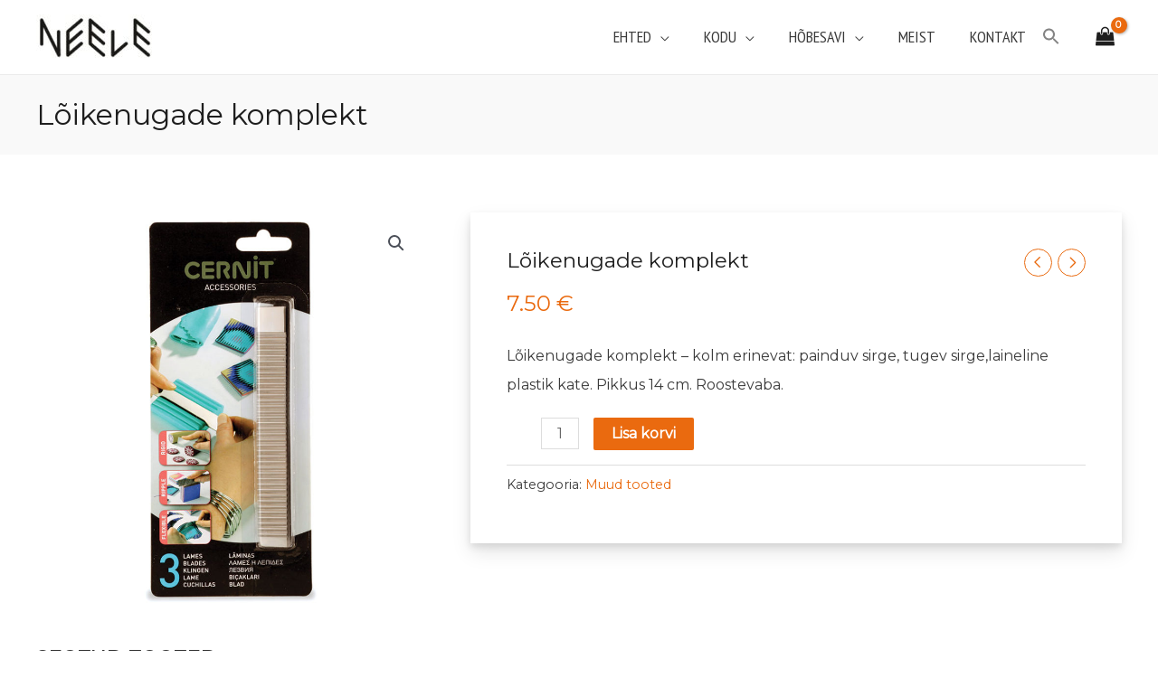

--- FILE ---
content_type: text/html; charset=UTF-8
request_url: https://neele.ee/toode/loikenugade-komplekt/
body_size: 24027
content:
<!DOCTYPE html>
<html lang="et">
<head>
<meta charset="UTF-8">
<meta name="viewport" content="width=device-width, initial-scale=1">
	 <link rel="profile" href="https://gmpg.org/xfn/11"> 
	 <meta name='robots' content='index, follow, max-image-preview:large, max-snippet:-1, max-video-preview:-1' />

	<!-- This site is optimized with the Yoast SEO plugin v22.6 - https://yoast.com/wordpress/plugins/seo/ -->
	<title>Lõikenugade komplekt - Neele e-pood</title>
	<meta name="description" content="Lõikenugade komplekt - laineine, painduv sirge, tugev sirge, plastik kate. Pikkus 14 cm" />
	<link rel="canonical" href="https://neele.ee/toode/loikenugade-komplekt/" />
	<meta property="og:locale" content="et_EE" />
	<meta property="og:type" content="article" />
	<meta property="og:title" content="Lõikenugade komplekt - Neele e-pood" />
	<meta property="og:description" content="Lõikenugade komplekt - laineine, painduv sirge, tugev sirge, plastik kate. Pikkus 14 cm" />
	<meta property="og:url" content="https://neele.ee/toode/loikenugade-komplekt/" />
	<meta property="og:site_name" content="Neele e-pood" />
	<meta property="article:publisher" content="https://www.facebook.com/ellaneele/" />
	<meta property="article:modified_time" content="2019-10-08T12:09:59+00:00" />
	<meta property="og:image" content="https://neele.ee/wp-content/uploads/2015/09/lõikenoad.jpg" />
	<meta property="og:image:width" content="850" />
	<meta property="og:image:height" content="850" />
	<meta property="og:image:type" content="image/jpeg" />
	<script type="application/ld+json" class="yoast-schema-graph">{"@context":"https://schema.org","@graph":[{"@type":"WebPage","@id":"https://neele.ee/toode/loikenugade-komplekt/","url":"https://neele.ee/toode/loikenugade-komplekt/","name":"Lõikenugade komplekt - Neele e-pood","isPartOf":{"@id":"https://neele.ee/#website"},"primaryImageOfPage":{"@id":"https://neele.ee/toode/loikenugade-komplekt/#primaryimage"},"image":{"@id":"https://neele.ee/toode/loikenugade-komplekt/#primaryimage"},"thumbnailUrl":"https://neele.ee/wp-content/uploads/2015/09/lõikenoad.jpg","datePublished":"2015-09-30T18:58:04+00:00","dateModified":"2019-10-08T12:09:59+00:00","description":"Lõikenugade komplekt - laineine, painduv sirge, tugev sirge, plastik kate. Pikkus 14 cm","breadcrumb":{"@id":"https://neele.ee/toode/loikenugade-komplekt/#breadcrumb"},"inLanguage":"et","potentialAction":[{"@type":"ReadAction","target":["https://neele.ee/toode/loikenugade-komplekt/"]}]},{"@type":"ImageObject","inLanguage":"et","@id":"https://neele.ee/toode/loikenugade-komplekt/#primaryimage","url":"https://neele.ee/wp-content/uploads/2015/09/lõikenoad.jpg","contentUrl":"https://neele.ee/wp-content/uploads/2015/09/lõikenoad.jpg","width":850,"height":850,"caption":"lõikenugade komplekt"},{"@type":"BreadcrumbList","@id":"https://neele.ee/toode/loikenugade-komplekt/#breadcrumb","itemListElement":[{"@type":"ListItem","position":1,"name":"Kõik tooted","item":"https://neele.ee/koik-tooted/"},{"@type":"ListItem","position":2,"name":"Lõikenugade komplekt"}]},{"@type":"WebSite","@id":"https://neele.ee/#website","url":"https://neele.ee/","name":"Neele e-pood","description":"","publisher":{"@id":"https://neele.ee/#organization"},"potentialAction":[{"@type":"SearchAction","target":{"@type":"EntryPoint","urlTemplate":"https://neele.ee/?s={search_term_string}"},"query-input":"required name=search_term_string"}],"inLanguage":"et"},{"@type":"Organization","@id":"https://neele.ee/#organization","name":"Ellaneele","url":"https://neele.ee/","logo":{"@type":"ImageObject","inLanguage":"et","@id":"https://neele.ee/#/schema/logo/image/","url":"","contentUrl":"","caption":"Ellaneele"},"image":{"@id":"https://neele.ee/#/schema/logo/image/"},"sameAs":["https://www.facebook.com/ellaneele/"]}]}</script>
	<!-- / Yoast SEO plugin. -->


<link rel='dns-prefetch' href='//fonts.googleapis.com' />
<link rel='dns-prefetch' href='//cdnjs.cloudflare.com' />
<link rel="alternate" type="application/rss+xml" title="Neele e-pood &raquo; RSS" href="https://neele.ee/feed/" />
<link rel="alternate" type="application/rss+xml" title="Neele e-pood &raquo; Kommentaaride RSS" href="https://neele.ee/comments/feed/" />
<script>
window._wpemojiSettings = {"baseUrl":"https:\/\/s.w.org\/images\/core\/emoji\/15.0.3\/72x72\/","ext":".png","svgUrl":"https:\/\/s.w.org\/images\/core\/emoji\/15.0.3\/svg\/","svgExt":".svg","source":{"concatemoji":"https:\/\/neele.ee\/wp-includes\/js\/wp-emoji-release.min.js?ver=4d4129f541b1c0123252356e599aaa14"}};
/*! This file is auto-generated */
!function(i,n){var o,s,e;function c(e){try{var t={supportTests:e,timestamp:(new Date).valueOf()};sessionStorage.setItem(o,JSON.stringify(t))}catch(e){}}function p(e,t,n){e.clearRect(0,0,e.canvas.width,e.canvas.height),e.fillText(t,0,0);var t=new Uint32Array(e.getImageData(0,0,e.canvas.width,e.canvas.height).data),r=(e.clearRect(0,0,e.canvas.width,e.canvas.height),e.fillText(n,0,0),new Uint32Array(e.getImageData(0,0,e.canvas.width,e.canvas.height).data));return t.every(function(e,t){return e===r[t]})}function u(e,t,n){switch(t){case"flag":return n(e,"\ud83c\udff3\ufe0f\u200d\u26a7\ufe0f","\ud83c\udff3\ufe0f\u200b\u26a7\ufe0f")?!1:!n(e,"\ud83c\uddfa\ud83c\uddf3","\ud83c\uddfa\u200b\ud83c\uddf3")&&!n(e,"\ud83c\udff4\udb40\udc67\udb40\udc62\udb40\udc65\udb40\udc6e\udb40\udc67\udb40\udc7f","\ud83c\udff4\u200b\udb40\udc67\u200b\udb40\udc62\u200b\udb40\udc65\u200b\udb40\udc6e\u200b\udb40\udc67\u200b\udb40\udc7f");case"emoji":return!n(e,"\ud83d\udc26\u200d\u2b1b","\ud83d\udc26\u200b\u2b1b")}return!1}function f(e,t,n){var r="undefined"!=typeof WorkerGlobalScope&&self instanceof WorkerGlobalScope?new OffscreenCanvas(300,150):i.createElement("canvas"),a=r.getContext("2d",{willReadFrequently:!0}),o=(a.textBaseline="top",a.font="600 32px Arial",{});return e.forEach(function(e){o[e]=t(a,e,n)}),o}function t(e){var t=i.createElement("script");t.src=e,t.defer=!0,i.head.appendChild(t)}"undefined"!=typeof Promise&&(o="wpEmojiSettingsSupports",s=["flag","emoji"],n.supports={everything:!0,everythingExceptFlag:!0},e=new Promise(function(e){i.addEventListener("DOMContentLoaded",e,{once:!0})}),new Promise(function(t){var n=function(){try{var e=JSON.parse(sessionStorage.getItem(o));if("object"==typeof e&&"number"==typeof e.timestamp&&(new Date).valueOf()<e.timestamp+604800&&"object"==typeof e.supportTests)return e.supportTests}catch(e){}return null}();if(!n){if("undefined"!=typeof Worker&&"undefined"!=typeof OffscreenCanvas&&"undefined"!=typeof URL&&URL.createObjectURL&&"undefined"!=typeof Blob)try{var e="postMessage("+f.toString()+"("+[JSON.stringify(s),u.toString(),p.toString()].join(",")+"));",r=new Blob([e],{type:"text/javascript"}),a=new Worker(URL.createObjectURL(r),{name:"wpTestEmojiSupports"});return void(a.onmessage=function(e){c(n=e.data),a.terminate(),t(n)})}catch(e){}c(n=f(s,u,p))}t(n)}).then(function(e){for(var t in e)n.supports[t]=e[t],n.supports.everything=n.supports.everything&&n.supports[t],"flag"!==t&&(n.supports.everythingExceptFlag=n.supports.everythingExceptFlag&&n.supports[t]);n.supports.everythingExceptFlag=n.supports.everythingExceptFlag&&!n.supports.flag,n.DOMReady=!1,n.readyCallback=function(){n.DOMReady=!0}}).then(function(){return e}).then(function(){var e;n.supports.everything||(n.readyCallback(),(e=n.source||{}).concatemoji?t(e.concatemoji):e.wpemoji&&e.twemoji&&(t(e.twemoji),t(e.wpemoji)))}))}((window,document),window._wpemojiSettings);
</script>
<link rel='stylesheet' id='astra-theme-css-css' href='https://neele.ee/wp-content/themes/astra/assets/css/minified/frontend.min.css?ver=4.6.13' media='all' />
<link rel='stylesheet' id='astra-google-fonts-css' href='https://fonts.googleapis.com/css?family=Montserrat%3A400%2C%7CPT+Sans+Narrow%3A400&#038;display=fallback&#038;ver=4.6.13' media='all' />
<link rel='stylesheet' id='astra-theme-dynamic-css' href='https://neele.ee/wp-content/uploads/astra/astra-theme-dynamic-css-post-2955.css?ver=1769769015' media='all' />
<link rel='stylesheet' id='astra-advanced-headers-css-css' href='https://neele.ee/wp-content/plugins/astra-addon/addons/advanced-headers/assets/css/minified/style.min.css?ver=4.6.8' media='all' />
<link rel='stylesheet' id='astra-advanced-headers-layout-css-css' href='https://neele.ee/wp-content/plugins/astra-addon/addons/advanced-headers/assets/css/minified/advanced-headers-layout-1.min.css?ver=4.6.8' media='all' />
<style id='wp-emoji-styles-inline-css'>

	img.wp-smiley, img.emoji {
		display: inline !important;
		border: none !important;
		box-shadow: none !important;
		height: 1em !important;
		width: 1em !important;
		margin: 0 0.07em !important;
		vertical-align: -0.1em !important;
		background: none !important;
		padding: 0 !important;
	}
</style>
<link rel='stylesheet' id='wp-block-library-css' href='https://neele.ee/wp-includes/css/dist/block-library/style.min.css?ver=4d4129f541b1c0123252356e599aaa14' media='all' />
<style id='global-styles-inline-css'>
body{--wp--preset--color--black: #000000;--wp--preset--color--cyan-bluish-gray: #abb8c3;--wp--preset--color--white: #ffffff;--wp--preset--color--pale-pink: #f78da7;--wp--preset--color--vivid-red: #cf2e2e;--wp--preset--color--luminous-vivid-orange: #ff6900;--wp--preset--color--luminous-vivid-amber: #fcb900;--wp--preset--color--light-green-cyan: #7bdcb5;--wp--preset--color--vivid-green-cyan: #00d084;--wp--preset--color--pale-cyan-blue: #8ed1fc;--wp--preset--color--vivid-cyan-blue: #0693e3;--wp--preset--color--vivid-purple: #9b51e0;--wp--preset--color--ast-global-color-0: var(--ast-global-color-0);--wp--preset--color--ast-global-color-1: var(--ast-global-color-1);--wp--preset--color--ast-global-color-2: var(--ast-global-color-2);--wp--preset--color--ast-global-color-3: var(--ast-global-color-3);--wp--preset--color--ast-global-color-4: var(--ast-global-color-4);--wp--preset--color--ast-global-color-5: var(--ast-global-color-5);--wp--preset--color--ast-global-color-6: var(--ast-global-color-6);--wp--preset--color--ast-global-color-7: var(--ast-global-color-7);--wp--preset--color--ast-global-color-8: var(--ast-global-color-8);--wp--preset--gradient--vivid-cyan-blue-to-vivid-purple: linear-gradient(135deg,rgba(6,147,227,1) 0%,rgb(155,81,224) 100%);--wp--preset--gradient--light-green-cyan-to-vivid-green-cyan: linear-gradient(135deg,rgb(122,220,180) 0%,rgb(0,208,130) 100%);--wp--preset--gradient--luminous-vivid-amber-to-luminous-vivid-orange: linear-gradient(135deg,rgba(252,185,0,1) 0%,rgba(255,105,0,1) 100%);--wp--preset--gradient--luminous-vivid-orange-to-vivid-red: linear-gradient(135deg,rgba(255,105,0,1) 0%,rgb(207,46,46) 100%);--wp--preset--gradient--very-light-gray-to-cyan-bluish-gray: linear-gradient(135deg,rgb(238,238,238) 0%,rgb(169,184,195) 100%);--wp--preset--gradient--cool-to-warm-spectrum: linear-gradient(135deg,rgb(74,234,220) 0%,rgb(151,120,209) 20%,rgb(207,42,186) 40%,rgb(238,44,130) 60%,rgb(251,105,98) 80%,rgb(254,248,76) 100%);--wp--preset--gradient--blush-light-purple: linear-gradient(135deg,rgb(255,206,236) 0%,rgb(152,150,240) 100%);--wp--preset--gradient--blush-bordeaux: linear-gradient(135deg,rgb(254,205,165) 0%,rgb(254,45,45) 50%,rgb(107,0,62) 100%);--wp--preset--gradient--luminous-dusk: linear-gradient(135deg,rgb(255,203,112) 0%,rgb(199,81,192) 50%,rgb(65,88,208) 100%);--wp--preset--gradient--pale-ocean: linear-gradient(135deg,rgb(255,245,203) 0%,rgb(182,227,212) 50%,rgb(51,167,181) 100%);--wp--preset--gradient--electric-grass: linear-gradient(135deg,rgb(202,248,128) 0%,rgb(113,206,126) 100%);--wp--preset--gradient--midnight: linear-gradient(135deg,rgb(2,3,129) 0%,rgb(40,116,252) 100%);--wp--preset--font-size--small: 13px;--wp--preset--font-size--medium: 20px;--wp--preset--font-size--large: 36px;--wp--preset--font-size--x-large: 42px;--wp--preset--spacing--20: 0.44rem;--wp--preset--spacing--30: 0.67rem;--wp--preset--spacing--40: 1rem;--wp--preset--spacing--50: 1.5rem;--wp--preset--spacing--60: 2.25rem;--wp--preset--spacing--70: 3.38rem;--wp--preset--spacing--80: 5.06rem;--wp--preset--shadow--natural: 6px 6px 9px rgba(0, 0, 0, 0.2);--wp--preset--shadow--deep: 12px 12px 50px rgba(0, 0, 0, 0.4);--wp--preset--shadow--sharp: 6px 6px 0px rgba(0, 0, 0, 0.2);--wp--preset--shadow--outlined: 6px 6px 0px -3px rgba(255, 255, 255, 1), 6px 6px rgba(0, 0, 0, 1);--wp--preset--shadow--crisp: 6px 6px 0px rgba(0, 0, 0, 1);}body { margin: 0;--wp--style--global--content-size: var(--wp--custom--ast-content-width-size);--wp--style--global--wide-size: var(--wp--custom--ast-wide-width-size); }.wp-site-blocks > .alignleft { float: left; margin-right: 2em; }.wp-site-blocks > .alignright { float: right; margin-left: 2em; }.wp-site-blocks > .aligncenter { justify-content: center; margin-left: auto; margin-right: auto; }:where(.wp-site-blocks) > * { margin-block-start: 24px; margin-block-end: 0; }:where(.wp-site-blocks) > :first-child:first-child { margin-block-start: 0; }:where(.wp-site-blocks) > :last-child:last-child { margin-block-end: 0; }body { --wp--style--block-gap: 24px; }:where(body .is-layout-flow)  > :first-child:first-child{margin-block-start: 0;}:where(body .is-layout-flow)  > :last-child:last-child{margin-block-end: 0;}:where(body .is-layout-flow)  > *{margin-block-start: 24px;margin-block-end: 0;}:where(body .is-layout-constrained)  > :first-child:first-child{margin-block-start: 0;}:where(body .is-layout-constrained)  > :last-child:last-child{margin-block-end: 0;}:where(body .is-layout-constrained)  > *{margin-block-start: 24px;margin-block-end: 0;}:where(body .is-layout-flex) {gap: 24px;}:where(body .is-layout-grid) {gap: 24px;}body .is-layout-flow > .alignleft{float: left;margin-inline-start: 0;margin-inline-end: 2em;}body .is-layout-flow > .alignright{float: right;margin-inline-start: 2em;margin-inline-end: 0;}body .is-layout-flow > .aligncenter{margin-left: auto !important;margin-right: auto !important;}body .is-layout-constrained > .alignleft{float: left;margin-inline-start: 0;margin-inline-end: 2em;}body .is-layout-constrained > .alignright{float: right;margin-inline-start: 2em;margin-inline-end: 0;}body .is-layout-constrained > .aligncenter{margin-left: auto !important;margin-right: auto !important;}body .is-layout-constrained > :where(:not(.alignleft):not(.alignright):not(.alignfull)){max-width: var(--wp--style--global--content-size);margin-left: auto !important;margin-right: auto !important;}body .is-layout-constrained > .alignwide{max-width: var(--wp--style--global--wide-size);}body .is-layout-flex{display: flex;}body .is-layout-flex{flex-wrap: wrap;align-items: center;}body .is-layout-flex > *{margin: 0;}body .is-layout-grid{display: grid;}body .is-layout-grid > *{margin: 0;}body{padding-top: 0px;padding-right: 0px;padding-bottom: 0px;padding-left: 0px;}a:where(:not(.wp-element-button)){text-decoration: none;}.wp-element-button, .wp-block-button__link{background-color: #32373c;border-width: 0;color: #fff;font-family: inherit;font-size: inherit;line-height: inherit;padding: calc(0.667em + 2px) calc(1.333em + 2px);text-decoration: none;}.has-black-color{color: var(--wp--preset--color--black) !important;}.has-cyan-bluish-gray-color{color: var(--wp--preset--color--cyan-bluish-gray) !important;}.has-white-color{color: var(--wp--preset--color--white) !important;}.has-pale-pink-color{color: var(--wp--preset--color--pale-pink) !important;}.has-vivid-red-color{color: var(--wp--preset--color--vivid-red) !important;}.has-luminous-vivid-orange-color{color: var(--wp--preset--color--luminous-vivid-orange) !important;}.has-luminous-vivid-amber-color{color: var(--wp--preset--color--luminous-vivid-amber) !important;}.has-light-green-cyan-color{color: var(--wp--preset--color--light-green-cyan) !important;}.has-vivid-green-cyan-color{color: var(--wp--preset--color--vivid-green-cyan) !important;}.has-pale-cyan-blue-color{color: var(--wp--preset--color--pale-cyan-blue) !important;}.has-vivid-cyan-blue-color{color: var(--wp--preset--color--vivid-cyan-blue) !important;}.has-vivid-purple-color{color: var(--wp--preset--color--vivid-purple) !important;}.has-ast-global-color-0-color{color: var(--wp--preset--color--ast-global-color-0) !important;}.has-ast-global-color-1-color{color: var(--wp--preset--color--ast-global-color-1) !important;}.has-ast-global-color-2-color{color: var(--wp--preset--color--ast-global-color-2) !important;}.has-ast-global-color-3-color{color: var(--wp--preset--color--ast-global-color-3) !important;}.has-ast-global-color-4-color{color: var(--wp--preset--color--ast-global-color-4) !important;}.has-ast-global-color-5-color{color: var(--wp--preset--color--ast-global-color-5) !important;}.has-ast-global-color-6-color{color: var(--wp--preset--color--ast-global-color-6) !important;}.has-ast-global-color-7-color{color: var(--wp--preset--color--ast-global-color-7) !important;}.has-ast-global-color-8-color{color: var(--wp--preset--color--ast-global-color-8) !important;}.has-black-background-color{background-color: var(--wp--preset--color--black) !important;}.has-cyan-bluish-gray-background-color{background-color: var(--wp--preset--color--cyan-bluish-gray) !important;}.has-white-background-color{background-color: var(--wp--preset--color--white) !important;}.has-pale-pink-background-color{background-color: var(--wp--preset--color--pale-pink) !important;}.has-vivid-red-background-color{background-color: var(--wp--preset--color--vivid-red) !important;}.has-luminous-vivid-orange-background-color{background-color: var(--wp--preset--color--luminous-vivid-orange) !important;}.has-luminous-vivid-amber-background-color{background-color: var(--wp--preset--color--luminous-vivid-amber) !important;}.has-light-green-cyan-background-color{background-color: var(--wp--preset--color--light-green-cyan) !important;}.has-vivid-green-cyan-background-color{background-color: var(--wp--preset--color--vivid-green-cyan) !important;}.has-pale-cyan-blue-background-color{background-color: var(--wp--preset--color--pale-cyan-blue) !important;}.has-vivid-cyan-blue-background-color{background-color: var(--wp--preset--color--vivid-cyan-blue) !important;}.has-vivid-purple-background-color{background-color: var(--wp--preset--color--vivid-purple) !important;}.has-ast-global-color-0-background-color{background-color: var(--wp--preset--color--ast-global-color-0) !important;}.has-ast-global-color-1-background-color{background-color: var(--wp--preset--color--ast-global-color-1) !important;}.has-ast-global-color-2-background-color{background-color: var(--wp--preset--color--ast-global-color-2) !important;}.has-ast-global-color-3-background-color{background-color: var(--wp--preset--color--ast-global-color-3) !important;}.has-ast-global-color-4-background-color{background-color: var(--wp--preset--color--ast-global-color-4) !important;}.has-ast-global-color-5-background-color{background-color: var(--wp--preset--color--ast-global-color-5) !important;}.has-ast-global-color-6-background-color{background-color: var(--wp--preset--color--ast-global-color-6) !important;}.has-ast-global-color-7-background-color{background-color: var(--wp--preset--color--ast-global-color-7) !important;}.has-ast-global-color-8-background-color{background-color: var(--wp--preset--color--ast-global-color-8) !important;}.has-black-border-color{border-color: var(--wp--preset--color--black) !important;}.has-cyan-bluish-gray-border-color{border-color: var(--wp--preset--color--cyan-bluish-gray) !important;}.has-white-border-color{border-color: var(--wp--preset--color--white) !important;}.has-pale-pink-border-color{border-color: var(--wp--preset--color--pale-pink) !important;}.has-vivid-red-border-color{border-color: var(--wp--preset--color--vivid-red) !important;}.has-luminous-vivid-orange-border-color{border-color: var(--wp--preset--color--luminous-vivid-orange) !important;}.has-luminous-vivid-amber-border-color{border-color: var(--wp--preset--color--luminous-vivid-amber) !important;}.has-light-green-cyan-border-color{border-color: var(--wp--preset--color--light-green-cyan) !important;}.has-vivid-green-cyan-border-color{border-color: var(--wp--preset--color--vivid-green-cyan) !important;}.has-pale-cyan-blue-border-color{border-color: var(--wp--preset--color--pale-cyan-blue) !important;}.has-vivid-cyan-blue-border-color{border-color: var(--wp--preset--color--vivid-cyan-blue) !important;}.has-vivid-purple-border-color{border-color: var(--wp--preset--color--vivid-purple) !important;}.has-ast-global-color-0-border-color{border-color: var(--wp--preset--color--ast-global-color-0) !important;}.has-ast-global-color-1-border-color{border-color: var(--wp--preset--color--ast-global-color-1) !important;}.has-ast-global-color-2-border-color{border-color: var(--wp--preset--color--ast-global-color-2) !important;}.has-ast-global-color-3-border-color{border-color: var(--wp--preset--color--ast-global-color-3) !important;}.has-ast-global-color-4-border-color{border-color: var(--wp--preset--color--ast-global-color-4) !important;}.has-ast-global-color-5-border-color{border-color: var(--wp--preset--color--ast-global-color-5) !important;}.has-ast-global-color-6-border-color{border-color: var(--wp--preset--color--ast-global-color-6) !important;}.has-ast-global-color-7-border-color{border-color: var(--wp--preset--color--ast-global-color-7) !important;}.has-ast-global-color-8-border-color{border-color: var(--wp--preset--color--ast-global-color-8) !important;}.has-vivid-cyan-blue-to-vivid-purple-gradient-background{background: var(--wp--preset--gradient--vivid-cyan-blue-to-vivid-purple) !important;}.has-light-green-cyan-to-vivid-green-cyan-gradient-background{background: var(--wp--preset--gradient--light-green-cyan-to-vivid-green-cyan) !important;}.has-luminous-vivid-amber-to-luminous-vivid-orange-gradient-background{background: var(--wp--preset--gradient--luminous-vivid-amber-to-luminous-vivid-orange) !important;}.has-luminous-vivid-orange-to-vivid-red-gradient-background{background: var(--wp--preset--gradient--luminous-vivid-orange-to-vivid-red) !important;}.has-very-light-gray-to-cyan-bluish-gray-gradient-background{background: var(--wp--preset--gradient--very-light-gray-to-cyan-bluish-gray) !important;}.has-cool-to-warm-spectrum-gradient-background{background: var(--wp--preset--gradient--cool-to-warm-spectrum) !important;}.has-blush-light-purple-gradient-background{background: var(--wp--preset--gradient--blush-light-purple) !important;}.has-blush-bordeaux-gradient-background{background: var(--wp--preset--gradient--blush-bordeaux) !important;}.has-luminous-dusk-gradient-background{background: var(--wp--preset--gradient--luminous-dusk) !important;}.has-pale-ocean-gradient-background{background: var(--wp--preset--gradient--pale-ocean) !important;}.has-electric-grass-gradient-background{background: var(--wp--preset--gradient--electric-grass) !important;}.has-midnight-gradient-background{background: var(--wp--preset--gradient--midnight) !important;}.has-small-font-size{font-size: var(--wp--preset--font-size--small) !important;}.has-medium-font-size{font-size: var(--wp--preset--font-size--medium) !important;}.has-large-font-size{font-size: var(--wp--preset--font-size--large) !important;}.has-x-large-font-size{font-size: var(--wp--preset--font-size--x-large) !important;}
.wp-block-navigation a:where(:not(.wp-element-button)){color: inherit;}
.wp-block-pullquote{font-size: 1.5em;line-height: 1.6;}
</style>
<link rel='stylesheet' id='photoswipe-css' href='https://neele.ee/wp-content/plugins/woocommerce/assets/css/photoswipe/photoswipe.min.css?ver=8.8.3' media='all' />
<link rel='stylesheet' id='photoswipe-default-skin-css' href='https://neele.ee/wp-content/plugins/woocommerce/assets/css/photoswipe/default-skin/default-skin.min.css?ver=8.8.3' media='all' />
<link rel='stylesheet' id='woocommerce-layout-css' href='https://neele.ee/wp-content/themes/astra/assets/css/minified/compatibility/woocommerce/woocommerce-layout.min.css?ver=4.6.13' media='all' />
<link rel='stylesheet' id='woocommerce-smallscreen-css' href='https://neele.ee/wp-content/themes/astra/assets/css/minified/compatibility/woocommerce/woocommerce-smallscreen.min.css?ver=4.6.13' media='only screen and (max-width: 768px)' />
<link rel='stylesheet' id='woocommerce-general-css' href='https://neele.ee/wp-content/themes/astra/assets/css/minified/compatibility/woocommerce/woocommerce.min.css?ver=4.6.13' media='all' />
<style id='woocommerce-general-inline-css'>
.woocommerce a.added_to_cart { display: none; }
					.woocommerce-js a.button, .woocommerce button.button, .woocommerce input.button, .woocommerce #respond input#submit {
						font-size: 100%;
						line-height: 1;
						text-decoration: none;
						overflow: visible;
						padding: 0.5em 0.75em;
						font-weight: 700;
						border-radius: 3px;
						color: $secondarytext;
						background-color: $secondary;
						border: 0;
					}
					.woocommerce-js a.button:hover, .woocommerce button.button:hover, .woocommerce input.button:hover, .woocommerce #respond input#submit:hover {
						background-color: #dad8da;
						background-image: none;
						color: #515151;
					}
				#customer_details h3:not(.elementor-widget-woocommerce-checkout-page h3){font-size:1.2rem;padding:20px 0 14px;margin:0 0 20px;border-bottom:1px solid var(--ast-border-color);font-weight:700;}form #order_review_heading:not(.elementor-widget-woocommerce-checkout-page #order_review_heading){border-width:2px 2px 0 2px;border-style:solid;font-size:1.2rem;margin:0;padding:1.5em 1.5em 1em;border-color:var(--ast-border-color);font-weight:700;}.woocommerce-Address h3, .cart-collaterals h2{font-size:1.2rem;padding:.7em 1em;}.woocommerce-cart .cart-collaterals .cart_totals>h2{font-weight:700;}form #order_review:not(.elementor-widget-woocommerce-checkout-page #order_review){padding:0 2em;border-width:0 2px 2px;border-style:solid;border-color:var(--ast-border-color);}ul#shipping_method li:not(.elementor-widget-woocommerce-cart #shipping_method li){margin:0;padding:0.25em 0 0.25em 22px;text-indent:-22px;list-style:none outside;}.woocommerce span.onsale, .wc-block-grid__product .wc-block-grid__product-onsale{background-color:#ea6a0f;color:#000000;}.woocommerce-message, .woocommerce-info{border-top-color:#ea6a0f;}.woocommerce-message::before,.woocommerce-info::before{color:#ea6a0f;}.woocommerce ul.products li.product .price, .woocommerce div.product p.price, .woocommerce div.product span.price, .widget_layered_nav_filters ul li.chosen a, .woocommerce-page ul.products li.product .ast-woo-product-category, .wc-layered-nav-rating a{color:#3a3a3a;}.woocommerce nav.woocommerce-pagination ul,.woocommerce nav.woocommerce-pagination ul li{border-color:#ea6a0f;}.woocommerce nav.woocommerce-pagination ul li a:focus, .woocommerce nav.woocommerce-pagination ul li a:hover, .woocommerce nav.woocommerce-pagination ul li span.current{background:#ea6a0f;color:#ffffff;}.woocommerce-MyAccount-navigation-link.is-active a{color:#3a3a3a;}.woocommerce .widget_price_filter .ui-slider .ui-slider-range, .woocommerce .widget_price_filter .ui-slider .ui-slider-handle{background-color:#ea6a0f;}.woocommerce .star-rating, .woocommerce .comment-form-rating .stars a, .woocommerce .star-rating::before{color:var(--ast-global-color-3);}.woocommerce div.product .woocommerce-tabs ul.tabs li.active:before,  .woocommerce div.ast-product-tabs-layout-vertical .woocommerce-tabs ul.tabs li:hover::before{background:#ea6a0f;}.woocommerce .woocommerce-cart-form button[name="update_cart"]:disabled{color:#ffffff;}.woocommerce #content table.cart .button[name="apply_coupon"], .woocommerce-page #content table.cart .button[name="apply_coupon"]{padding:10px 40px;}.woocommerce table.cart td.actions .button, .woocommerce #content table.cart td.actions .button, .woocommerce-page table.cart td.actions .button, .woocommerce-page #content table.cart td.actions .button{line-height:1;border-width:1px;border-style:solid;}.woocommerce ul.products li.product .button, .woocommerce-page ul.products li.product .button{line-height:1.3;}.woocommerce-js a.button, .woocommerce button.button, .woocommerce .woocommerce-message a.button, .woocommerce #respond input#submit.alt, .woocommerce-js a.button.alt, .woocommerce button.button.alt, .woocommerce input.button.alt, .woocommerce input.button,.woocommerce input.button:disabled, .woocommerce input.button:disabled[disabled], .woocommerce input.button:disabled:hover, .woocommerce input.button:disabled[disabled]:hover, .woocommerce #respond input#submit, .woocommerce button.button.alt.disabled, .wc-block-grid__products .wc-block-grid__product .wp-block-button__link, .wc-block-grid__product-onsale{color:#ffffff;border-color:#ea6a0f;background-color:#ea6a0f;}.woocommerce-js a.button:hover, .woocommerce button.button:hover, .woocommerce .woocommerce-message a.button:hover,.woocommerce #respond input#submit:hover,.woocommerce #respond input#submit.alt:hover, .woocommerce-js a.button.alt:hover, .woocommerce button.button.alt:hover, .woocommerce input.button.alt:hover, .woocommerce input.button:hover, .woocommerce button.button.alt.disabled:hover, .wc-block-grid__products .wc-block-grid__product .wp-block-button__link:hover{color:#ffffff;border-color:var(--ast-global-color-8);background-color:var(--ast-global-color-8);}.woocommerce-js a.button, .woocommerce button.button, .woocommerce .woocommerce-message a.button, .woocommerce #respond input#submit.alt, .woocommerce-js a.button.alt, .woocommerce button.button.alt, .woocommerce input.button.alt, .woocommerce input.button,.woocommerce-cart table.cart td.actions .button, .woocommerce form.checkout_coupon .button, .woocommerce #respond input#submit, .wc-block-grid__products .wc-block-grid__product .wp-block-button__link{border-top-left-radius:2px;border-top-right-radius:2px;border-bottom-right-radius:2px;border-bottom-left-radius:2px;padding-top:8px;padding-right:30px;padding-bottom:8px;padding-left:30px;}.woocommerce ul.products li.product a, .woocommerce-js a.button:hover, .woocommerce button.button:hover, .woocommerce input.button:hover, .woocommerce #respond input#submit:hover{text-decoration:none;}.woocommerce .up-sells h2, .woocommerce .related.products h2, .woocommerce .woocommerce-tabs h2{font-size:1.5rem;}.woocommerce h2, .woocommerce-account h2{font-size:1.625rem;}.woocommerce ul.product-categories > li ul li:before{content:"\e900";padding:0 5px 0 5px;display:inline-block;font-family:Astra;transform:rotate(-90deg);font-size:0.7rem;}.ast-site-header-cart i.astra-icon:before{font-family:Astra;}.ast-icon-shopping-cart:before{content:"\f07a";}.ast-icon-shopping-bag:before{content:"\f290";}.ast-icon-shopping-basket:before{content:"\f291";}.ast-icon-shopping-cart svg{height:.82em;}.ast-icon-shopping-bag svg{height:1em;width:1em;}.ast-icon-shopping-basket svg{height:1.15em;width:1.2em;}.ast-site-header-cart.ast-menu-cart-outline .ast-addon-cart-wrap, .ast-site-header-cart.ast-menu-cart-fill .ast-addon-cart-wrap {line-height:1;}.ast-site-header-cart.ast-menu-cart-fill i.astra-icon{ font-size:1.1em;}li.woocommerce-custom-menu-item .ast-site-header-cart i.astra-icon:after{ padding-left:2px;}.ast-hfb-header .ast-addon-cart-wrap{ padding:0.4em;}.ast-header-break-point.ast-header-custom-item-outside .ast-woo-header-cart-info-wrap{ display:none;}.ast-site-header-cart i.astra-icon:after{ background:#ea6a0f;}@media (min-width:545px) and (max-width:768px){.woocommerce.tablet-columns-6 ul.products li.product, .woocommerce-page.tablet-columns-6 ul.products li.product{width:calc(16.66% - 16.66px);}.woocommerce.tablet-columns-5 ul.products li.product, .woocommerce-page.tablet-columns-5 ul.products li.product{width:calc(20% - 16px);}.woocommerce.tablet-columns-4 ul.products li.product, .woocommerce-page.tablet-columns-4 ul.products li.product{width:calc(25% - 15px);}.woocommerce.tablet-columns-3 ul.products li.product, .woocommerce-page.tablet-columns-3 ul.products li.product{width:calc(33.33% - 14px);}.woocommerce.tablet-columns-2 ul.products li.product, .woocommerce-page.tablet-columns-2 ul.products li.product{width:calc(50% - 10px);}.woocommerce.tablet-columns-1 ul.products li.product, .woocommerce-page.tablet-columns-1 ul.products li.product{width:100%;}.woocommerce div.product .related.products ul.products li.product{width:calc(33.33% - 14px);}}@media (min-width:545px) and (max-width:768px){.woocommerce[class*="columns-"].columns-3 > ul.products li.product, .woocommerce[class*="columns-"].columns-4 > ul.products li.product, .woocommerce[class*="columns-"].columns-5 > ul.products li.product, .woocommerce[class*="columns-"].columns-6 > ul.products li.product{width:calc(33.33% - 14px);margin-right:20px;}.woocommerce[class*="columns-"].columns-3 > ul.products li.product:nth-child(3n), .woocommerce[class*="columns-"].columns-4 > ul.products li.product:nth-child(3n), .woocommerce[class*="columns-"].columns-5 > ul.products li.product:nth-child(3n), .woocommerce[class*="columns-"].columns-6 > ul.products li.product:nth-child(3n){margin-right:0;clear:right;}.woocommerce[class*="columns-"].columns-3 > ul.products li.product:nth-child(3n+1), .woocommerce[class*="columns-"].columns-4 > ul.products li.product:nth-child(3n+1), .woocommerce[class*="columns-"].columns-5 > ul.products li.product:nth-child(3n+1), .woocommerce[class*="columns-"].columns-6 > ul.products li.product:nth-child(3n+1){clear:left;}.woocommerce[class*="columns-"] ul.products li.product:nth-child(n), .woocommerce-page[class*="columns-"] ul.products li.product:nth-child(n){margin-right:20px;clear:none;}.woocommerce.tablet-columns-2 ul.products li.product:nth-child(2n), .woocommerce-page.tablet-columns-2 ul.products li.product:nth-child(2n), .woocommerce.tablet-columns-3 ul.products li.product:nth-child(3n), .woocommerce-page.tablet-columns-3 ul.products li.product:nth-child(3n), .woocommerce.tablet-columns-4 ul.products li.product:nth-child(4n), .woocommerce-page.tablet-columns-4 ul.products li.product:nth-child(4n), .woocommerce.tablet-columns-5 ul.products li.product:nth-child(5n), .woocommerce-page.tablet-columns-5 ul.products li.product:nth-child(5n), .woocommerce.tablet-columns-6 ul.products li.product:nth-child(6n), .woocommerce-page.tablet-columns-6 ul.products li.product:nth-child(6n){margin-right:0;clear:right;}.woocommerce.tablet-columns-2 ul.products li.product:nth-child(2n+1), .woocommerce-page.tablet-columns-2 ul.products li.product:nth-child(2n+1), .woocommerce.tablet-columns-3 ul.products li.product:nth-child(3n+1), .woocommerce-page.tablet-columns-3 ul.products li.product:nth-child(3n+1), .woocommerce.tablet-columns-4 ul.products li.product:nth-child(4n+1), .woocommerce-page.tablet-columns-4 ul.products li.product:nth-child(4n+1), .woocommerce.tablet-columns-5 ul.products li.product:nth-child(5n+1), .woocommerce-page.tablet-columns-5 ul.products li.product:nth-child(5n+1), .woocommerce.tablet-columns-6 ul.products li.product:nth-child(6n+1), .woocommerce-page.tablet-columns-6 ul.products li.product:nth-child(6n+1){clear:left;}.woocommerce div.product .related.products ul.products li.product:nth-child(3n), .woocommerce-page.tablet-columns-1 .site-main ul.products li.product{margin-right:0;clear:right;}.woocommerce div.product .related.products ul.products li.product:nth-child(3n+1){clear:left;}}@media (min-width:769px){.woocommerce form.checkout_coupon{width:50%;}.woocommerce #reviews #comments{float:left;}.woocommerce #reviews #review_form_wrapper{float:right;}}@media (max-width:768px){.ast-header-break-point.ast-woocommerce-cart-menu .header-main-layout-1.ast-mobile-header-stack.ast-no-menu-items .ast-site-header-cart, .ast-header-break-point.ast-woocommerce-cart-menu .header-main-layout-3.ast-mobile-header-stack.ast-no-menu-items .ast-site-header-cart{padding-right:0;padding-left:0;}.ast-header-break-point.ast-woocommerce-cart-menu .header-main-layout-1.ast-mobile-header-stack .main-header-bar{text-align:center;}.ast-header-break-point.ast-woocommerce-cart-menu .header-main-layout-1.ast-mobile-header-stack .ast-site-header-cart, .ast-header-break-point.ast-woocommerce-cart-menu .header-main-layout-1.ast-mobile-header-stack .ast-mobile-menu-buttons{display:inline-block;}.ast-header-break-point.ast-woocommerce-cart-menu .header-main-layout-2.ast-mobile-header-inline .site-branding{flex:auto;}.ast-header-break-point.ast-woocommerce-cart-menu .header-main-layout-3.ast-mobile-header-stack .site-branding{flex:0 0 100%;}.ast-header-break-point.ast-woocommerce-cart-menu .header-main-layout-3.ast-mobile-header-stack .main-header-container{display:flex;justify-content:center;}.woocommerce-cart .woocommerce-shipping-calculator .button{width:100%;}.woocommerce div.product div.images, .woocommerce div.product div.summary, .woocommerce #content div.product div.images, .woocommerce #content div.product div.summary, .woocommerce-page div.product div.images, .woocommerce-page div.product div.summary, .woocommerce-page #content div.product div.images, .woocommerce-page #content div.product div.summary{float:none;width:100%;}.woocommerce-cart table.cart td.actions .ast-return-to-shop{display:block;text-align:center;margin-top:1em;}}@media (max-width:544px){.ast-separate-container .ast-woocommerce-container{padding:.54em 1em 1.33333em;}.woocommerce-message, .woocommerce-error, .woocommerce-info{display:flex;flex-wrap:wrap;}.woocommerce-message a.button, .woocommerce-error a.button, .woocommerce-info a.button{order:1;margin-top:.5em;}.woocommerce .woocommerce-ordering, .woocommerce-page .woocommerce-ordering{float:none;margin-bottom:2em;}.woocommerce table.cart td.actions .button, .woocommerce #content table.cart td.actions .button, .woocommerce-page table.cart td.actions .button, .woocommerce-page #content table.cart td.actions .button{padding-left:1em;padding-right:1em;}.woocommerce #content table.cart .button, .woocommerce-page #content table.cart .button{width:100%;}.woocommerce #content table.cart td.actions .coupon, .woocommerce-page #content table.cart td.actions .coupon{float:none;}.woocommerce #content table.cart td.actions .coupon .button, .woocommerce-page #content table.cart td.actions .coupon .button{flex:1;}.woocommerce #content div.product .woocommerce-tabs ul.tabs li a, .woocommerce-page #content div.product .woocommerce-tabs ul.tabs li a{display:block;}.woocommerce ul.products a.button, .woocommerce-page ul.products a.button{padding:0.5em 0.75em;}.woocommerce div.product .related.products ul.products li.product, .woocommerce.mobile-columns-2 ul.products li.product, .woocommerce-page.mobile-columns-2 ul.products li.product{width:calc(50% - 10px);}.woocommerce.mobile-columns-6 ul.products li.product, .woocommerce-page.mobile-columns-6 ul.products li.product{width:calc(16.66% - 16.66px);}.woocommerce.mobile-columns-5 ul.products li.product, .woocommerce-page.mobile-columns-5 ul.products li.product{width:calc(20% - 16px);}.woocommerce.mobile-columns-4 ul.products li.product, .woocommerce-page.mobile-columns-4 ul.products li.product{width:calc(25% - 15px);}.woocommerce.mobile-columns-3 ul.products li.product, .woocommerce-page.mobile-columns-3 ul.products li.product{width:calc(33.33% - 14px);}.woocommerce.mobile-columns-1 ul.products li.product, .woocommerce-page.mobile-columns-1 ul.products li.product{width:100%;}}@media (max-width:544px){.woocommerce ul.products a.button.loading::after, .woocommerce-page ul.products a.button.loading::after{display:inline-block;margin-left:5px;position:initial;}.woocommerce.mobile-columns-1 .site-main ul.products li.product:nth-child(n), .woocommerce-page.mobile-columns-1 .site-main ul.products li.product:nth-child(n){margin-right:0;}.woocommerce #content div.product .woocommerce-tabs ul.tabs li, .woocommerce-page #content div.product .woocommerce-tabs ul.tabs li{display:block;margin-right:0;}.woocommerce[class*="columns-"].columns-3 > ul.products li.product, .woocommerce[class*="columns-"].columns-4 > ul.products li.product, .woocommerce[class*="columns-"].columns-5 > ul.products li.product, .woocommerce[class*="columns-"].columns-6 > ul.products li.product{width:calc(50% - 10px);margin-right:20px;}.woocommerce[class*="columns-"] ul.products li.product:nth-child(n), .woocommerce-page[class*="columns-"] ul.products li.product:nth-child(n){margin-right:20px;clear:none;}.woocommerce-page[class*=columns-].columns-3>ul.products li.product:nth-child(2n), .woocommerce-page[class*=columns-].columns-4>ul.products li.product:nth-child(2n), .woocommerce-page[class*=columns-].columns-5>ul.products li.product:nth-child(2n), .woocommerce-page[class*=columns-].columns-6>ul.products li.product:nth-child(2n), .woocommerce[class*=columns-].columns-3>ul.products li.product:nth-child(2n), .woocommerce[class*=columns-].columns-4>ul.products li.product:nth-child(2n), .woocommerce[class*=columns-].columns-5>ul.products li.product:nth-child(2n), .woocommerce[class*=columns-].columns-6>ul.products li.product:nth-child(2n){margin-right:0;clear:right;}.woocommerce[class*="columns-"].columns-3 > ul.products li.product:nth-child(2n+1), .woocommerce[class*="columns-"].columns-4 > ul.products li.product:nth-child(2n+1), .woocommerce[class*="columns-"].columns-5 > ul.products li.product:nth-child(2n+1), .woocommerce[class*="columns-"].columns-6 > ul.products li.product:nth-child(2n+1){clear:left;}.woocommerce-page[class*=columns-] ul.products li.product:nth-child(n), .woocommerce[class*=columns-] ul.products li.product:nth-child(n){margin-right:20px;clear:none;}.woocommerce.mobile-columns-6 ul.products li.product:nth-child(6n), .woocommerce-page.mobile-columns-6 ul.products li.product:nth-child(6n), .woocommerce.mobile-columns-5 ul.products li.product:nth-child(5n), .woocommerce-page.mobile-columns-5 ul.products li.product:nth-child(5n), .woocommerce.mobile-columns-4 ul.products li.product:nth-child(4n), .woocommerce-page.mobile-columns-4 ul.products li.product:nth-child(4n), .woocommerce.mobile-columns-3 ul.products li.product:nth-child(3n), .woocommerce-page.mobile-columns-3 ul.products li.product:nth-child(3n), .woocommerce.mobile-columns-2 ul.products li.product:nth-child(2n), .woocommerce-page.mobile-columns-2 ul.products li.product:nth-child(2n), .woocommerce div.product .related.products ul.products li.product:nth-child(2n){margin-right:0;clear:right;}.woocommerce.mobile-columns-6 ul.products li.product:nth-child(6n+1), .woocommerce-page.mobile-columns-6 ul.products li.product:nth-child(6n+1), .woocommerce.mobile-columns-5 ul.products li.product:nth-child(5n+1), .woocommerce-page.mobile-columns-5 ul.products li.product:nth-child(5n+1), .woocommerce.mobile-columns-4 ul.products li.product:nth-child(4n+1), .woocommerce-page.mobile-columns-4 ul.products li.product:nth-child(4n+1), .woocommerce.mobile-columns-3 ul.products li.product:nth-child(3n+1), .woocommerce-page.mobile-columns-3 ul.products li.product:nth-child(3n+1), .woocommerce.mobile-columns-2 ul.products li.product:nth-child(2n+1), .woocommerce-page.mobile-columns-2 ul.products li.product:nth-child(2n+1), .woocommerce div.product .related.products ul.products li.product:nth-child(2n+1){clear:left;}}@media (min-width:769px){.ast-woo-shop-archive .site-content > .ast-container{max-width:1240px;}}@media (min-width:769px){.woocommerce #content .ast-woocommerce-container div.product div.images, .woocommerce .ast-woocommerce-container div.product div.images, .woocommerce-page #content .ast-woocommerce-container div.product div.images, .woocommerce-page .ast-woocommerce-container div.product div.images{width:50%;}.woocommerce #content .ast-woocommerce-container div.product div.summary, .woocommerce .ast-woocommerce-container div.product div.summary, .woocommerce-page #content .ast-woocommerce-container div.product div.summary, .woocommerce-page .ast-woocommerce-container div.product div.summary{width:46%;}.woocommerce.woocommerce-checkout form #customer_details.col2-set .col-1, .woocommerce.woocommerce-checkout form #customer_details.col2-set .col-2, .woocommerce-page.woocommerce-checkout form #customer_details.col2-set .col-1, .woocommerce-page.woocommerce-checkout form #customer_details.col2-set .col-2{float:none;width:auto;}}@media (min-width:769px){.woocommerce.woocommerce-checkout form #customer_details.col2-set, .woocommerce-page.woocommerce-checkout form #customer_details.col2-set{width:55%;float:left;margin-right:4.347826087%;}.woocommerce.woocommerce-checkout form #order_review, .woocommerce.woocommerce-checkout form #order_review_heading, .woocommerce-page.woocommerce-checkout form #order_review, .woocommerce-page.woocommerce-checkout form #order_review_heading{width:40%;float:right;margin-right:0;clear:right;}}select, .select2-container .select2-selection--single{background-image:url("data:image/svg+xml,%3Csvg class='ast-arrow-svg' xmlns='http://www.w3.org/2000/svg' xmlns:xlink='http://www.w3.org/1999/xlink' version='1.1' x='0px' y='0px' width='26px' height='16.043px' fill='%234B4F58' viewBox='57 35.171 26 16.043' enable-background='new 57 35.171 26 16.043' xml:space='preserve' %3E%3Cpath d='M57.5,38.193l12.5,12.5l12.5-12.5l-2.5-2.5l-10,10l-10-10L57.5,38.193z'%3E%3C/path%3E%3C/svg%3E");background-size:.8em;background-repeat:no-repeat;background-position-x:calc( 100% - 10px );background-position-y:center;-webkit-appearance:none;-moz-appearance:none;padding-right:2em;}
					.woocommerce-js .quantity.buttons_added {
						display: inline-flex;
					}

					.woocommerce-js .quantity.buttons_added + .button.single_add_to_cart_button {
						margin-left: unset;
					}

					.woocommerce-js .quantity .qty {
						width: 2.631em;
						margin-left: 38px;
					}

					.woocommerce-js .quantity .minus,
					.woocommerce-js .quantity .plus {
						width: 38px;
						display: flex;
						justify-content: center;
						background-color: transparent;
						border: 1px solid var(--ast-border-color);
						color: var(--ast-global-color-3);
						align-items: center;
						outline: 0;
						font-weight: 400;
						z-index: 3;
					}

					.woocommerce-js .quantity .minus {
						border-right-width: 0;
						margin-right: -38px;
					}

					.woocommerce-js .quantity .plus {
						border-left-width: 0;
						margin-right: 6px;
					}

					.woocommerce-js input[type=number] {
						max-width: 58px;
						min-height: 36px;
					}

					.woocommerce-js input[type=number].qty::-webkit-inner-spin-button, .woocommerce input[type=number].qty::-webkit-outer-spin-button {
						-webkit-appearance: none;
					}

					.woocommerce-js input[type=number].qty {
						-webkit-appearance: none;
						-moz-appearance: textfield;
					}

				
						.woocommerce ul.products li.product.desktop-align-center, .woocommerce-page ul.products li.product.desktop-align-center {
							text-align: center;
						}
						.woocommerce ul.products li.product.desktop-align-center .star-rating,
						.woocommerce-page ul.products li.product.desktop-align-center .star-rating {
							margin-left: auto;
							margin-right: auto;
						}
					@media(max-width: 768px){
						.woocommerce ul.products li.product.tablet-align-center, .woocommerce-page ul.products li.product.tablet-align-center {
							text-align: center;
						}
						.woocommerce ul.products li.product.tablet-align-center .star-rating,
						.woocommerce-page ul.products li.product.tablet-align-center .star-rating {
							margin-left: auto;
							margin-right: auto;
						}
					}@media(max-width: 544px){
						.woocommerce ul.products li.product.mobile-align-center, .woocommerce-page ul.products li.product.mobile-align-center {
							text-align: center;
						}
						.woocommerce ul.products li.product.mobile-align-center .star-rating,
						.woocommerce-page ul.products li.product.mobile-align-center .star-rating {
							margin-left: auto;
							margin-right: auto;
						}
					}.ast-woo-active-filter-widget .wc-block-active-filters{display:flex;align-items:self-start;justify-content:space-between;}.ast-woo-active-filter-widget .wc-block-active-filters__clear-all{flex:none;margin-top:2px;}
</style>
<style id='woocommerce-inline-inline-css'>
.woocommerce form .form-row .required { visibility: visible; }
</style>
<link rel='stylesheet' id='brands-styles-css' href='https://neele.ee/wp-content/plugins/woocommerce-brands/assets/css/style.css?ver=1.6.66' media='all' />
<link rel='stylesheet' id='ivory-search-styles-css' href='https://neele.ee/wp-content/plugins/add-search-to-menu/public/css/ivory-search.min.css?ver=5.5.6' media='all' />
<link rel='stylesheet' id='select2css-css' href='//cdnjs.cloudflare.com/ajax/libs/select2/4.0.7/css/select2.css?ver=1.0' media='all' />
<link rel='stylesheet' id='astra-addon-css-css' href='https://neele.ee/wp-content/uploads/astra-addon/astra-addon-66d6c14ed16216-87840195.css?ver=4.6.8' media='all' />
<link rel='stylesheet' id='astra-addon-dynamic-css' href='https://neele.ee/wp-content/uploads/astra-addon/astra-addon-dynamic-css-post-2955.css?ver=1769769015' media='all' />
<link rel='stylesheet' id='elementor-frontend-css' href='https://neele.ee/wp-content/plugins/elementor/assets/css/frontend.min.css?ver=3.21.4' media='all' />
<link rel='stylesheet' id='eael-general-css' href='https://neele.ee/wp-content/plugins/essential-addons-for-elementor-lite/assets/front-end/css/view/general.min.css?ver=5.9.19' media='all' />
<link rel='stylesheet' id='wdp_pricing-table-css' href='https://neele.ee/wp-content/plugins/advanced-dynamic-pricing-for-woocommerce/BaseVersion/assets/css/pricing-table.css?ver=4.7.2' media='all' />
<link rel='stylesheet' id='wdp_deals-table-css' href='https://neele.ee/wp-content/plugins/advanced-dynamic-pricing-for-woocommerce/BaseVersion/assets/css/deals-table.css?ver=4.7.2' media='all' />
<!--[if IE]>
<script src="https://neele.ee/wp-content/themes/astra/assets/js/minified/flexibility.min.js?ver=4.6.13" id="astra-flexibility-js"></script>
<script id="astra-flexibility-js-after">
flexibility(document.documentElement);
</script>
<![endif]-->
<script src="https://neele.ee/wp-includes/js/jquery/jquery.min.js?ver=3.7.1" id="jquery-core-js"></script>
<script src="https://neele.ee/wp-includes/js/jquery/jquery-migrate.min.js?ver=3.4.1" id="jquery-migrate-js"></script>
<script src="https://neele.ee/wp-content/plugins/astra-addon/addons/advanced-headers/assets/js/minified/advanced-headers.min.js?ver=4.6.8" id="astra-advanced-headers-js-js"></script>
<script src="https://neele.ee/wp-content/plugins/woocommerce/assets/js/jquery-blockui/jquery.blockUI.min.js?ver=2.7.0-wc.8.8.3" id="jquery-blockui-js" defer data-wp-strategy="defer"></script>
<script id="wc-add-to-cart-js-extra">
var wc_add_to_cart_params = {"ajax_url":"\/wp-admin\/admin-ajax.php","wc_ajax_url":"\/?wc-ajax=%%endpoint%%","i18n_view_cart":"Vaata ostukorvi","cart_url":"https:\/\/neele.ee\/ostukorv\/","is_cart":"","cart_redirect_after_add":"no"};
</script>
<script src="https://neele.ee/wp-content/plugins/woocommerce/assets/js/frontend/add-to-cart.min.js?ver=8.8.3" id="wc-add-to-cart-js" defer data-wp-strategy="defer"></script>
<script src="https://neele.ee/wp-content/plugins/woocommerce/assets/js/zoom/jquery.zoom.min.js?ver=1.7.21-wc.8.8.3" id="zoom-js" defer data-wp-strategy="defer"></script>
<script src="https://neele.ee/wp-content/plugins/woocommerce/assets/js/flexslider/jquery.flexslider.min.js?ver=2.7.2-wc.8.8.3" id="flexslider-js" defer data-wp-strategy="defer"></script>
<script src="https://neele.ee/wp-content/plugins/woocommerce/assets/js/photoswipe/photoswipe.min.js?ver=4.1.1-wc.8.8.3" id="photoswipe-js" defer data-wp-strategy="defer"></script>
<script src="https://neele.ee/wp-content/plugins/woocommerce/assets/js/photoswipe/photoswipe-ui-default.min.js?ver=4.1.1-wc.8.8.3" id="photoswipe-ui-default-js" defer data-wp-strategy="defer"></script>
<script id="wc-single-product-js-extra">
var wc_single_product_params = {"i18n_required_rating_text":"Palun vali hinnang","review_rating_required":"yes","flexslider":{"rtl":false,"animation":"slide","smoothHeight":true,"directionNav":false,"controlNav":"thumbnails","slideshow":false,"animationSpeed":500,"animationLoop":false,"allowOneSlide":false},"zoom_enabled":"1","zoom_options":[],"photoswipe_enabled":"1","photoswipe_options":{"shareEl":false,"closeOnScroll":false,"history":false,"hideAnimationDuration":0,"showAnimationDuration":0},"flexslider_enabled":"1"};
</script>
<script src="https://neele.ee/wp-content/plugins/woocommerce/assets/js/frontend/single-product.min.js?ver=8.8.3" id="wc-single-product-js" defer data-wp-strategy="defer"></script>
<script src="https://neele.ee/wp-content/plugins/woocommerce/assets/js/js-cookie/js.cookie.min.js?ver=2.1.4-wc.8.8.3" id="js-cookie-js" defer data-wp-strategy="defer"></script>
<script id="woocommerce-js-extra">
var woocommerce_params = {"ajax_url":"\/wp-admin\/admin-ajax.php","wc_ajax_url":"\/?wc-ajax=%%endpoint%%"};
</script>
<script src="https://neele.ee/wp-content/plugins/woocommerce/assets/js/frontend/woocommerce.min.js?ver=8.8.3" id="woocommerce-js" defer data-wp-strategy="defer"></script>
<script id="wdp_deals-js-extra">
var script_data = {"ajaxurl":"https:\/\/neele.ee\/wp-admin\/admin-ajax.php","js_init_trigger":""};
</script>
<script src="https://neele.ee/wp-content/plugins/advanced-dynamic-pricing-for-woocommerce/BaseVersion/assets/js/frontend.js?ver=4.7.2" id="wdp_deals-js"></script>
<link rel="https://api.w.org/" href="https://neele.ee/wp-json/" /><link rel="alternate" type="application/json" href="https://neele.ee/wp-json/wp/v2/product/2955" /><link rel="EditURI" type="application/rsd+xml" title="RSD" href="https://neele.ee/xmlrpc.php?rsd" />

<link rel='shortlink' href='https://neele.ee/?p=2955' />
<link rel="alternate" type="application/json+oembed" href="https://neele.ee/wp-json/oembed/1.0/embed?url=https%3A%2F%2Fneele.ee%2Ftoode%2Floikenugade-komplekt%2F" />
<link rel="alternate" type="text/xml+oembed" href="https://neele.ee/wp-json/oembed/1.0/embed?url=https%3A%2F%2Fneele.ee%2Ftoode%2Floikenugade-komplekt%2F&#038;format=xml" />
<!-- Global site tag (gtag.js) - Google Analytics -->
<script async src="https://www.googletagmanager.com/gtag/js?id=UA-131046634-1"></script>
<script>
  window.dataLayer = window.dataLayer || [];
  function gtag(){dataLayer.push(arguments);}
  gtag('js', new Date());
  gtag('config', 'UA-131046634-1');
</script>
<!-- Facebook Pixel Code -->
<script>
  !function(f,b,e,v,n,t,s)
  {if(f.fbq)return;n=f.fbq=function(){n.callMethod?
n.callMethod.apply(n,arguments):n.queue.push(arguments)};
if(!f._fbq)f._fbq=n;n.push=n;n.loaded=!0;n.version='2.0';
  n.queue=[];t=b.createElement(e);t.async=!0;
  t.src=v;s=b.getElementsByTagName(e)[0];
  s.parentNode.insertBefore(t,s)}(window, document,'script',
'https://connect.facebook.net/en_US/fbevents.js');
  fbq('init', '415869229299695');
  fbq('track', 'PageView');
</script>
<noscript><img height="1" width="1" style="display:none"
  src="https://www.facebook.com/tr?id=415869229299695&ev=PageView&noscript=1"
/></noscript>
<!-- End Facebook Pixel Code -->	<noscript><style>.woocommerce-product-gallery{ opacity: 1 !important; }</style></noscript>
	<meta name="generator" content="Elementor 3.21.4; features: e_optimized_assets_loading, additional_custom_breakpoints; settings: css_print_method-external, google_font-enabled, font_display-auto">
        <style type="text/css">
            .wdp_bulk_table_content .wdp_pricing_table_caption { color: #6d6d6d ! important} .wdp_bulk_table_content table thead td { color: #6d6d6d ! important} .wdp_bulk_table_content table thead td { background-color: #efefef ! important} .wdp_bulk_table_content table tbody td { color: #6d6d6d ! important} .wdp_bulk_table_content table tbody td { background-color: #ffffff ! important} .wdp_bulk_table_content .wdp_pricing_table_footer { color: #6d6d6d ! important}        </style>
        <link rel="icon" href="https://neele.ee/wp-content/uploads/2021/06/favicon.png" sizes="32x32" />
<link rel="icon" href="https://neele.ee/wp-content/uploads/2021/06/favicon.png" sizes="192x192" />
<link rel="apple-touch-icon" href="https://neele.ee/wp-content/uploads/2021/06/favicon.png" />
<meta name="msapplication-TileImage" content="https://neele.ee/wp-content/uploads/2021/06/favicon.png" />
		<style id="wp-custom-css">
			.woocommerce ul.products li.product .onsale {
    right: 75%;
	margin: 0.3em -0.5em 0px 0px !important;
}
span.onsale.square, .elementor-298 .elementor-element.elementor-element-58b36ea .woocommerce ul.products li.product .onsale.square {
	font-size: 13px;
    padding: 0px 10px !important;
    color: #fff;
    font-weight: bold;
    text-transform: uppercase;
	background: #F87217;
	border-radius: 50px;
}
span.onsale.square {
	line-height: 3.5;
}
.woocommerce div.product span.onsale {
    min-height: 2.5em;
		border-radius: 50px !important;
}
.woocommerce ul.products li.product .price del, .woocommerce div.product p.price del {
    opacity: .8;
    color: #666;
}
.woocommerce ul.products li.product .button, .woocommerce-page ul.products li.product .button {
    font-size: 15px;
}
.woocommerce ul.product_list_widget li .star-rating {
    display: none;
}
.woocommerce ul.product_list_widget li a {
    font-weight: 400;
	font-size: 14px;
}

.ast-advanced-headers-title {
    text-align: left;
}
.ast-above-header-section {
    font-size: 13px;
}
.ast-above-header {
    line-height: 10px;
}
.ast-header-break-point .ast-above-header-section-separated.ast-above-header-mobile-stack .ast-above-header-section-2, .wpml-ls-legacy-list-horizontal {
	padding: 0px;
    line-height: 0px
}

.footer-adv {
    border-top: 1px solid #ebebeb;
}
.entry-title {
    font-size: 28px;
    font-size: 1.7rem;
}
#astra-widget-list-icons-wrapper.astra-widget-list-icons.clearfix {
	margin-top: 25px;
}
ul#menu-uldtingimused {
	margin-top: -3px !important;
}
.site-footer .widget_nav_menu li {
    font-size: 15px;
    border-bottom: 1px solid #ebebeb !important;
   	padding-top: 8px;
	padding-bottom: 8px;
    text-transform: uppercase;
}
/* Woocommerce */
.single-product div.product .woocommerce-product-details__short-description {
    margin-bottom: 20px;
	margin-top: 20px;
}
.teade {
	font-size: 14px;
	border: 1px dashed #ddd;
	padding: 10px
}

@media (min-width: 769px) {
.woocommerce-page.woocommerce-checkout form #customer_details.col2-set {
    width: 48%;
}
	.woocommerce-page.woocommerce-checkout form #order_review, .woocommerce-page.woocommerce-checkout form #order_review_heading, .woocommerce.woocommerce-checkout form #order_review, .woocommerce.woocommerce-checkout form #order_review_heading {
    width: 47%;
}
}
.woocommerce-page.woocommerce-checkout form #order_review td {
	width: 60%;
}

.woocommerce-page.woocommerce-checkout table.shop_table td, .woocommerce.woocommerce-checkout table.shop_table td, .woocommerce-page.woocommerce-checkout table.shop_table th {
    font-size: 14px;
}
.woocommerce ul.products li a.button {
	background: transparent;
	color: #666;
	font-size: 13px;
	transition: color 0.5s ease;
	padding: 0px;
}
.woocommerce ul.products li a.button:hover {
	background: transparent;
	color: #1578C6;
}
.woocommerce ul.products li.product .added_to_cart, .woocommerce-page ul.products li.product .added_to_cart  {
	font-size: 13px;
}

.woocommerce-cart table.shop_table td.product-name a {
    color: black;
	font-size: 15px;
}

.woocommerce ul.products li.product .button:after {
   content: "»";
font-size: 16px;
margin-left: 5px;
}
.woocommerce h2.widget-title {
	font-size: 17px;
	text-transform: uppercase;
	font-weight: 600;
}
.woocommerce .related.products h2, .woocommerce .up-sells h2 {
		font-size: 22px;
	text-transform: uppercase;
	font-weight: 600;
}
.woocommerce ul.product-categories>li, .woocommerce ul.product-categories>li:first-child {
    border-bottom: 1px solid #ebebeb;
	padding-top: 8px;
	padding-bottom: 8px;
}
@media screen and (min-width: 720px)  {
.woocommerce #content div.product div.summary, .woocommerce div.product div.summary, .woocommerce-page #content div.product div.summary, .woocommerce-page div.product div.summary {
    padding: 40px;
	box-shadow: rgba(0, 0, 0, 0.1) 0px 10px 20px, rgba(0, 0, 0, 0.1) 0px 4px 8px;
}
}
.woocommerce ul.product-categories>li a {
	color: #303030;
	text-transform: uppercase;
}
.woocommerce-price-suffix span.woocommerce-Price-amount.amount, .woocommerce-price-suffix {
font-size: 16px !important;
}
.woocommerce ul.products li.product .woo-entry-inner .woocommerce-Price-amount.amount {
font-size: 17px !important;
}
.woocommerce ul.products li.product .woocommerce-price-suffix span.woocommerce-Price-amount.amount, .woocommerce ul.products li.product .woocommerce-price-suffix  {
font-size: 12px !important;
}
.ast-site-header-cart i.astra-icon:after {
    color: #fff;
}
.ast-site-header-cart i.astra-icon {
    color: #1e1e1e;
	font-style: normal;
	margin-left: 10px
}
/* Woo lõpp */
td {
padding: 10px !important;
}		</style>
					<style type="text/css" media="screen">
			/* Ivory search custom CSS code */
			@media screen and (max-width: 768px){
.is-menu.sliding.open form {
    display: block !important;
    position: static;
}
.is-menu.sliding.open > a,
.is-menu.sliding.open form input[type=submit] {
    display: none;
}
}

@media screen and (max-width: 768px){
.is-menu.dropdown form {
    display: block !important;
    position: static;
}
.is-menu.dropdown > a,
.is-menu.dropdown form input[type=submit] {
    display: none;
}
}			</style>
		</head>

<body  class="product-template-default single single-product postid-2955 wp-custom-logo theme-astra woocommerce woocommerce-page woocommerce-no-js astra ast-desktop ast-plain-container ast-no-sidebar astra-4.6.13 ast-blog-single-style-1 ast-custom-post-type ast-single-post ast-woocommerce-cart-menu ast-inherit-site-logo-transparent ast-hfb-header ast-advanced-headers ast-full-width-layout ast-sticky-main-shrink ast-sticky-header-shrink ast-inherit-site-logo-sticky ast-primary-sticky-enabled rel-up-columns-4 tablet-rel-up-columns-3 mobile-rel-up-columns-2 ast-normal-title-enabled elementor-default elementor-kit-11372 astra-addon-4.6.8">

<a
	class="skip-link screen-reader-text"
	href="#content"
	role="link"
	title="Skip to content">
		Skip to content</a>

<div
class="hfeed site" id="page">
			<header
		class="site-header ast-primary-submenu-animation-fade header-main-layout-1 ast-primary-menu-enabled ast-logo-title-inline ast-builder-menu-toggle-icon ast-mobile-header-inline" id="masthead" itemtype="https://schema.org/WPHeader" itemscope="itemscope" itemid="#masthead"		>
			<div id="ast-desktop-header" data-toggle-type="dropdown">
		<div class="ast-main-header-wrap main-header-bar-wrap ">
		<div class="ast-primary-header-bar ast-primary-header main-header-bar site-header-focus-item" data-section="section-primary-header-builder">
						<div class="site-primary-header-wrap ast-builder-grid-row-container site-header-focus-item ast-container" data-section="section-primary-header-builder">
				<div class="ast-builder-grid-row ast-builder-grid-row-has-sides ast-builder-grid-row-no-center">
											<div class="site-header-primary-section-left site-header-section ast-flex site-header-section-left">
									<div class="ast-builder-layout-element ast-flex site-header-focus-item" data-section="title_tagline">
											<div
				class="site-branding ast-site-identity" itemtype="https://schema.org/Organization" itemscope="itemscope"				>
					<span class="site-logo-img"><a href="https://neele.ee/" class="custom-logo-link" rel="home"><img width="130" height="50" src="https://neele.ee/wp-content/uploads/2021/06/neele-logo-pood-130x50.jpg" class="custom-logo" alt="Neele pood" decoding="async" srcset="https://neele.ee/wp-content/uploads/2021/06/neele-logo-pood-130x50.jpg 1x, https://neele.ee/wp-content/uploads/2021/06/neele-logo-pood.jpg 2x" sizes="(max-width: 130px) 100vw, 130px" /></a></span>				</div>
			<!-- .site-branding -->
					</div>
								</div>
																									<div class="site-header-primary-section-right site-header-section ast-flex ast-grid-right-section">
										<div class="ast-builder-menu-1 ast-builder-menu ast-flex ast-builder-menu-1-focus-item ast-builder-layout-element site-header-focus-item" data-section="section-hb-menu-1">
			<div class="ast-main-header-bar-alignment"><div class="main-header-bar-navigation"><nav class="site-navigation ast-flex-grow-1 navigation-accessibility site-header-focus-item" id="primary-site-navigation-desktop" aria-label="Site Navigation: Peamenüü" itemtype="https://schema.org/SiteNavigationElement" itemscope="itemscope"><div class="main-navigation ast-inline-flex"><ul id="ast-hf-menu-1" class="main-header-menu ast-menu-shadow ast-nav-menu ast-flex  submenu-with-border astra-menu-animation-fade  stack-on-mobile ast-mega-menu-enabled"><li id="menu-item-5787" class="menu-item menu-item-type-taxonomy menu-item-object-product_cat menu-item-has-children menu-item-5787"><a href="https://neele.ee/tootekategooria/ehted/" class="menu-link"><span class="ast-icon icon-arrow"></span><span class="menu-text">Ehted</span><span role="application" class="dropdown-menu-toggle ast-header-navigation-arrow" tabindex="0" aria-expanded="false" aria-label="Menu Toggle"  ><span class="ast-icon icon-arrow"></span></span></a><button class="ast-menu-toggle" aria-expanded="false"><span class="screen-reader-text">Menu Toggle</span><span class="ast-icon icon-arrow"></span></button>
<ul class="sub-menu">
	<li id="menu-item-5788" class="menu-item menu-item-type-taxonomy menu-item-object-product_cat menu-item-has-children menu-item-5788"><a href="https://neele.ee/tootekategooria/ehted/kaelaehted/" class="menu-link"><span class="ast-icon icon-arrow"></span><span class="menu-text">Kaelaehted</span><span role="application" class="dropdown-menu-toggle ast-header-navigation-arrow" tabindex="0" aria-expanded="false" aria-label="Menu Toggle"  ><span class="ast-icon icon-arrow"></span></span></a><button class="ast-menu-toggle" aria-expanded="false"><span class="screen-reader-text">Menu Toggle</span><span class="ast-icon icon-arrow"></span></button>
	<ul class="sub-menu">
		<li id="menu-item-5789" class="menu-item menu-item-type-taxonomy menu-item-object-product_cat menu-item-5789"><a href="https://neele.ee/tootekategooria/ehted/kaelaehted/hobe_kaelaehted/" class="menu-link"><span class="ast-icon icon-arrow"></span><span class="menu-text">Hõbe</span></a></li>		<li id="menu-item-5790" class="menu-item menu-item-type-taxonomy menu-item-object-product_cat menu-item-5790"><a href="https://neele.ee/tootekategooria/ehted/kaelaehted/klaas_kaelaehted/" class="menu-link"><span class="ast-icon icon-arrow"></span><span class="menu-text">Klaas</span></a></li>		<li id="menu-item-5791" class="menu-item menu-item-type-taxonomy menu-item-object-product_cat menu-item-5791"><a href="https://neele.ee/tootekategooria/ehted/kaelaehted/muud_kaelaehted/" class="menu-link"><span class="ast-icon icon-arrow"></span><span class="menu-text">Muud materjalid</span></a></li>	</ul>
</li>	<li id="menu-item-5792" class="menu-item menu-item-type-taxonomy menu-item-object-product_cat menu-item-has-children menu-item-5792"><a href="https://neele.ee/tootekategooria/ehted/korvarongad/" class="menu-link"><span class="ast-icon icon-arrow"></span><span class="menu-text">Kõrvarõngad</span><span role="application" class="dropdown-menu-toggle ast-header-navigation-arrow" tabindex="0" aria-expanded="false" aria-label="Menu Toggle"  ><span class="ast-icon icon-arrow"></span></span></a><button class="ast-menu-toggle" aria-expanded="false"><span class="screen-reader-text">Menu Toggle</span><span class="ast-icon icon-arrow"></span></button>
	<ul class="sub-menu">
		<li id="menu-item-5793" class="menu-item menu-item-type-taxonomy menu-item-object-product_cat menu-item-5793"><a href="https://neele.ee/tootekategooria/ehted/korvarongad/hobe/" class="menu-link"><span class="ast-icon icon-arrow"></span><span class="menu-text">Hõbe</span></a></li>		<li id="menu-item-5798" class="menu-item menu-item-type-taxonomy menu-item-object-product_cat menu-item-5798"><a href="https://neele.ee/tootekategooria/ehted/korvarongad/klaas_korvarongad/" class="menu-link"><span class="ast-icon icon-arrow"></span><span class="menu-text">Klaas</span></a></li>		<li id="menu-item-5804" class="menu-item menu-item-type-taxonomy menu-item-object-product_cat menu-item-5804"><a href="https://neele.ee/tootekategooria/ehted/korvarongad/teised_korvarongad-2/" class="menu-link"><span class="ast-icon icon-arrow"></span><span class="menu-text">Teised</span></a></li>	</ul>
</li>	<li id="menu-item-5811" class="menu-item menu-item-type-taxonomy menu-item-object-product_cat menu-item-has-children menu-item-5811"><a href="https://neele.ee/tootekategooria/ehted/prossid/" class="menu-link"><span class="ast-icon icon-arrow"></span><span class="menu-text">Prossid</span><span role="application" class="dropdown-menu-toggle ast-header-navigation-arrow" tabindex="0" aria-expanded="false" aria-label="Menu Toggle"  ><span class="ast-icon icon-arrow"></span></span></a><button class="ast-menu-toggle" aria-expanded="false"><span class="screen-reader-text">Menu Toggle</span><span class="ast-icon icon-arrow"></span></button>
	<ul class="sub-menu">
		<li id="menu-item-5812" class="menu-item menu-item-type-taxonomy menu-item-object-product_cat menu-item-5812"><a href="https://neele.ee/tootekategooria/ehted/prossid/hobe_prossid/" class="menu-link"><span class="ast-icon icon-arrow"></span><span class="menu-text">Hõbe</span></a></li>		<li id="menu-item-5818" class="menu-item menu-item-type-taxonomy menu-item-object-product_cat menu-item-5818"><a href="https://neele.ee/tootekategooria/ehted/prossid/klaas-prossid/" class="menu-link"><span class="ast-icon icon-arrow"></span><span class="menu-text">Klaas</span></a></li>	</ul>
</li>	<li id="menu-item-5805" class="menu-item menu-item-type-taxonomy menu-item-object-product_cat menu-item-has-children menu-item-5805"><a href="https://neele.ee/tootekategooria/ehted/muud_ehted/" class="menu-link"><span class="ast-icon icon-arrow"></span><span class="menu-text">Muud ehted</span><span role="application" class="dropdown-menu-toggle ast-header-navigation-arrow" tabindex="0" aria-expanded="false" aria-label="Menu Toggle"  ><span class="ast-icon icon-arrow"></span></span></a><button class="ast-menu-toggle" aria-expanded="false"><span class="screen-reader-text">Menu Toggle</span><span class="ast-icon icon-arrow"></span></button>
	<ul class="sub-menu">
		<li id="menu-item-5806" class="menu-item menu-item-type-taxonomy menu-item-object-product_cat menu-item-5806"><a href="https://neele.ee/tootekategooria/ehted/muud_ehted/hobe-muud-ehted/" class="menu-link"><span class="ast-icon icon-arrow"></span><span class="menu-text">Hõbe</span></a></li>		<li id="menu-item-5808" class="menu-item menu-item-type-taxonomy menu-item-object-product_cat menu-item-5808"><a href="https://neele.ee/tootekategooria/ehted/muud_ehted/klaas/" class="menu-link"><span class="ast-icon icon-arrow"></span><span class="menu-text">Klaas</span></a></li>		<li id="menu-item-5810" class="menu-item menu-item-type-taxonomy menu-item-object-product_cat menu-item-5810"><a href="https://neele.ee/tootekategooria/ehted/muud_ehted/teised_muud_ehted/" class="menu-link"><span class="ast-icon icon-arrow"></span><span class="menu-text">Teised</span></a></li>	</ul>
</li></ul>
</li><li id="menu-item-5824" class="menu-item menu-item-type-taxonomy menu-item-object-product_cat menu-item-has-children menu-item-5824"><a href="https://neele.ee/tootekategooria/kodu/" class="menu-link"><span class="ast-icon icon-arrow"></span><span class="menu-text">Kodu</span><span role="application" class="dropdown-menu-toggle ast-header-navigation-arrow" tabindex="0" aria-expanded="false" aria-label="Menu Toggle"  ><span class="ast-icon icon-arrow"></span></span></a><button class="ast-menu-toggle" aria-expanded="false"><span class="screen-reader-text">Menu Toggle</span><span class="ast-icon icon-arrow"></span></button>
<ul class="sub-menu">
	<li id="menu-item-5826" class="menu-item menu-item-type-taxonomy menu-item-object-product_cat menu-item-5826"><a href="https://neele.ee/tootekategooria/kodu/teised_kodu/" class="menu-link"><span class="ast-icon icon-arrow"></span><span class="menu-text">Teised</span></a></li></ul>
</li><li id="menu-item-5830" class="menu-item menu-item-type-taxonomy menu-item-object-product_cat menu-item-has-children menu-item-5830"><a href="https://neele.ee/tootekategooria/hobesavi/" class="menu-link"><span class="ast-icon icon-arrow"></span><span class="menu-text">Hõbesavi</span><span role="application" class="dropdown-menu-toggle ast-header-navigation-arrow" tabindex="0" aria-expanded="false" aria-label="Menu Toggle"  ><span class="ast-icon icon-arrow"></span></span></a><button class="ast-menu-toggle" aria-expanded="false"><span class="screen-reader-text">Menu Toggle</span><span class="ast-icon icon-arrow"></span></button>
<ul class="sub-menu">
	<li id="menu-item-5832" class="menu-item menu-item-type-taxonomy menu-item-object-product_cat menu-item-5832"><a href="https://neele.ee/tootekategooria/hobesavi/metallsavi/" class="menu-link"><span class="ast-icon icon-arrow"></span><span class="menu-text">Metallsavi</span></a></li>	<li id="menu-item-5831" class="menu-item menu-item-type-taxonomy menu-item-object-product_cat menu-item-5831"><a href="https://neele.ee/tootekategooria/hobesavi/ehtekivid/" class="menu-link"><span class="ast-icon icon-arrow"></span><span class="menu-text">Ehtekivid</span></a></li>	<li id="menu-item-5834" class="menu-item menu-item-type-taxonomy menu-item-object-product_cat menu-item-5834"><a href="https://neele.ee/tootekategooria/hobesavi/toovahendid/" class="menu-link"><span class="ast-icon icon-arrow"></span><span class="menu-text">Töövahendid</span></a></li>	<li id="menu-item-5833" class="menu-item menu-item-type-taxonomy menu-item-object-product_cat menu-item-5833"><a href="https://neele.ee/tootekategooria/hobesavi/muud-materjalid/" class="menu-link"><span class="ast-icon icon-arrow"></span><span class="menu-text">Muud</span></a></li></ul>
</li><li id="menu-item-5867" class="menu-item menu-item-type-post_type menu-item-object-page menu-item-5867"><a href="https://neele.ee/meistrid/" class="menu-link"><span class="ast-icon icon-arrow"></span><span class="menu-text">Meist</span></a></li><li id="menu-item-5856" class="menu-item menu-item-type-post_type menu-item-object-page menu-item-5856"><a href="https://neele.ee/kontakt/" class="menu-link"><span class="ast-icon icon-arrow"></span><span class="menu-text">Kontakt</span></a></li><li class=" astm-search-menu is-menu is-dropdown menu-item"><a href="#" aria-label="Search Icon Link"><svg width="20" height="20" class="search-icon" role="img" viewBox="2 9 20 5" focusable="false" aria-label="Search">
						<path class="search-icon-path" d="M15.5 14h-.79l-.28-.27C15.41 12.59 16 11.11 16 9.5 16 5.91 13.09 3 9.5 3S3 5.91 3 9.5 5.91 16 9.5 16c1.61 0 3.09-.59 4.23-1.57l.27.28v.79l5 4.99L20.49 19l-4.99-5zm-6 0C7.01 14 5 11.99 5 9.5S7.01 5 9.5 5 14 7.01 14 9.5 11.99 14 9.5 14z"></path></svg></a><form data-min-no-for-search=1 data-result-box-max-height=400 data-form-id=11371 class="is-search-form is-form-style is-form-style-3 is-form-id-11371 is-ajax-search" action="https://neele.ee/" method="get" role="search" ><label for="is-search-input-11371"><span class="is-screen-reader-text">Search for:</span><input  type="search" id="is-search-input-11371" name="s" value="" class="is-search-input" placeholder="Search here..." autocomplete=off /><span class="is-loader-image" style="display: none;background-image:url(https://neele.ee/wp-content/plugins/add-search-to-menu/public/images/spinner.gif);" ></span></label><button type="submit" class="is-search-submit"><span class="is-screen-reader-text">Search Button</span><span class="is-search-icon"><svg focusable="false" aria-label="Search" xmlns="http://www.w3.org/2000/svg" viewBox="0 0 24 24" width="24px"><path d="M15.5 14h-.79l-.28-.27C15.41 12.59 16 11.11 16 9.5 16 5.91 13.09 3 9.5 3S3 5.91 3 9.5 5.91 16 9.5 16c1.61 0 3.09-.59 4.23-1.57l.27.28v.79l5 4.99L20.49 19l-4.99-5zm-6 0C7.01 14 5 11.99 5 9.5S7.01 5 9.5 5 14 7.01 14 9.5 11.99 14 9.5 14z"></path></svg></span></button><input type="hidden" name="post_type" value="product" /></form></li></ul></div></nav></div></div>		</div>
					<div class="ast-builder-layout-element site-header-focus-item ast-header-woo-cart" data-section="section-header-woo-cart">
							<div class="ast-site-header-cart ast-menu-cart-with-border ast-desktop-cart-flyout ast-menu-cart-outline ast-menu-cart-has-color">
				<div class="ast-site-header-cart-li ">
								<a href="https://neele.ee/ostukorv/" class="cart-container ast-cart-desktop-position- ast-cart-mobile-position- ast-cart-tablet-position-" aria-label="View Shopping Cart, empty">

						<div class="ast-addon-cart-wrap ast-desktop-cart-position- ast-cart-mobile-position- ast-cart-tablet-position- ">
						
						<i class="astra-icon ast-icon-shopping-bag "
							data-cart-total="0"
						></i>
				</div>			</a>
							</div>
				<div class="ast-site-header-cart-data">

					<div class="widget woocommerce widget_shopping_cart"><div class="widget_shopping_cart_content"></div></div>
				</div>
			</div>
						</div>
										</div>
												</div>
					</div>
								</div>
			</div>
		<div class="ast-desktop-header-content content-align-flex-start ">
			</div>
</div> <!-- Main Header Bar Wrap -->
<div id="ast-mobile-header" class="ast-mobile-header-wrap " data-type="dropdown">
		<div class="ast-main-header-wrap main-header-bar-wrap" >
		<div class="ast-primary-header-bar ast-primary-header main-header-bar site-primary-header-wrap site-header-focus-item ast-builder-grid-row-layout-default ast-builder-grid-row-tablet-layout-default ast-builder-grid-row-mobile-layout-default" data-section="section-primary-header-builder">
									<div class="ast-builder-grid-row ast-builder-grid-row-has-sides ast-builder-grid-row-no-center">
													<div class="site-header-primary-section-left site-header-section ast-flex site-header-section-left">
										<div class="ast-builder-layout-element ast-flex site-header-focus-item" data-section="title_tagline">
											<div
				class="site-branding ast-site-identity" itemtype="https://schema.org/Organization" itemscope="itemscope"				>
					<span class="site-logo-img"><a href="https://neele.ee/" class="custom-logo-link" rel="home"><img width="130" height="50" src="https://neele.ee/wp-content/uploads/2021/06/neele-logo-pood-130x50.jpg" class="custom-logo" alt="Neele pood" decoding="async" srcset="https://neele.ee/wp-content/uploads/2021/06/neele-logo-pood-130x50.jpg 1x, https://neele.ee/wp-content/uploads/2021/06/neele-logo-pood.jpg 2x" sizes="(max-width: 130px) 100vw, 130px" /></a></span>				</div>
			<!-- .site-branding -->
					</div>
									</div>
																									<div class="site-header-primary-section-right site-header-section ast-flex ast-grid-right-section">
											<div class="ast-builder-layout-element site-header-focus-item ast-header-woo-cart" data-section="section-header-woo-cart">
							<div class="ast-site-header-cart ast-menu-cart-with-border ast-desktop-cart-flyout ast-menu-cart-outline ast-menu-cart-has-color">
				<div class="ast-site-header-cart-li ">
								<a href="https://neele.ee/ostukorv/" class="cart-container ast-cart-desktop-position- ast-cart-mobile-position- ast-cart-tablet-position-" aria-label="View Shopping Cart, empty">

						<div class="ast-addon-cart-wrap ast-desktop-cart-position- ast-cart-mobile-position- ast-cart-tablet-position- ">
						
						<i class="astra-icon ast-icon-shopping-bag "
							data-cart-total="0"
						></i>
				</div>			</a>
							</div>
				<div class="ast-site-header-cart-data">

					<div class="widget woocommerce widget_shopping_cart"><div class="widget_shopping_cart_content"></div></div>
				</div>
			</div>
						</div>
					<div class="ast-builder-layout-element ast-flex site-header-focus-item" data-section="section-header-mobile-trigger">
						<div class="ast-button-wrap">
				<button type="button" class="menu-toggle main-header-menu-toggle ast-mobile-menu-trigger-minimal"   aria-expanded="false">
					<span class="screen-reader-text">Main Menu</span>
					<span class="mobile-menu-toggle-icon">
						<span class="ahfb-svg-iconset ast-inline-flex svg-baseline"><svg class='ast-mobile-svg ast-menu-svg' fill='currentColor' version='1.1' xmlns='http://www.w3.org/2000/svg' width='24' height='24' viewBox='0 0 24 24'><path d='M3 13h18c0.552 0 1-0.448 1-1s-0.448-1-1-1h-18c-0.552 0-1 0.448-1 1s0.448 1 1 1zM3 7h18c0.552 0 1-0.448 1-1s-0.448-1-1-1h-18c-0.552 0-1 0.448-1 1s0.448 1 1 1zM3 19h18c0.552 0 1-0.448 1-1s-0.448-1-1-1h-18c-0.552 0-1 0.448-1 1s0.448 1 1 1z'></path></svg></span><span class="ahfb-svg-iconset ast-inline-flex svg-baseline"><svg class='ast-mobile-svg ast-close-svg' fill='currentColor' version='1.1' xmlns='http://www.w3.org/2000/svg' width='24' height='24' viewBox='0 0 24 24'><path d='M5.293 6.707l5.293 5.293-5.293 5.293c-0.391 0.391-0.391 1.024 0 1.414s1.024 0.391 1.414 0l5.293-5.293 5.293 5.293c0.391 0.391 1.024 0.391 1.414 0s0.391-1.024 0-1.414l-5.293-5.293 5.293-5.293c0.391-0.391 0.391-1.024 0-1.414s-1.024-0.391-1.414 0l-5.293 5.293-5.293-5.293c-0.391-0.391-1.024-0.391-1.414 0s-0.391 1.024 0 1.414z'></path></svg></span>					</span>
									</button>
			</div>
					</div>
									</div>
											</div>
						</div>
	</div>
		<div class="ast-mobile-header-content content-align-flex-start ">
				<div class="ast-builder-menu-1 ast-builder-menu ast-flex ast-builder-menu-1-focus-item ast-builder-layout-element site-header-focus-item" data-section="section-hb-menu-1">
			<div class="ast-main-header-bar-alignment"><div class="main-header-bar-navigation"><nav class="site-navigation ast-flex-grow-1 navigation-accessibility site-header-focus-item" id="primary-site-navigation-mobile" aria-label="Site Navigation: Peamenüü" itemtype="https://schema.org/SiteNavigationElement" itemscope="itemscope"><div class="main-navigation ast-inline-flex"><ul id="ast-hf-menu-1" class="main-header-menu ast-menu-shadow ast-nav-menu ast-flex  submenu-with-border astra-menu-animation-fade  stack-on-mobile ast-mega-menu-enabled"><li class="menu-item menu-item-type-taxonomy menu-item-object-product_cat menu-item-has-children menu-item-5787"><a href="https://neele.ee/tootekategooria/ehted/" class="menu-link"><span class="ast-icon icon-arrow"></span><span class="menu-text">Ehted</span><span role="application" class="dropdown-menu-toggle ast-header-navigation-arrow" tabindex="0" aria-expanded="false" aria-label="Menu Toggle"  ><span class="ast-icon icon-arrow"></span></span></a><button class="ast-menu-toggle" aria-expanded="false"><span class="screen-reader-text">Menu Toggle</span><span class="ast-icon icon-arrow"></span></button>
<ul class="sub-menu">
	<li class="menu-item menu-item-type-taxonomy menu-item-object-product_cat menu-item-has-children menu-item-5788"><a href="https://neele.ee/tootekategooria/ehted/kaelaehted/" class="menu-link"><span class="ast-icon icon-arrow"></span><span class="menu-text">Kaelaehted</span><span role="application" class="dropdown-menu-toggle ast-header-navigation-arrow" tabindex="0" aria-expanded="false" aria-label="Menu Toggle"  ><span class="ast-icon icon-arrow"></span></span></a><button class="ast-menu-toggle" aria-expanded="false"><span class="screen-reader-text">Menu Toggle</span><span class="ast-icon icon-arrow"></span></button>
	<ul class="sub-menu">
		<li class="menu-item menu-item-type-taxonomy menu-item-object-product_cat menu-item-5789"><a href="https://neele.ee/tootekategooria/ehted/kaelaehted/hobe_kaelaehted/" class="menu-link"><span class="ast-icon icon-arrow"></span><span class="menu-text">Hõbe</span></a></li>		<li class="menu-item menu-item-type-taxonomy menu-item-object-product_cat menu-item-5790"><a href="https://neele.ee/tootekategooria/ehted/kaelaehted/klaas_kaelaehted/" class="menu-link"><span class="ast-icon icon-arrow"></span><span class="menu-text">Klaas</span></a></li>		<li class="menu-item menu-item-type-taxonomy menu-item-object-product_cat menu-item-5791"><a href="https://neele.ee/tootekategooria/ehted/kaelaehted/muud_kaelaehted/" class="menu-link"><span class="ast-icon icon-arrow"></span><span class="menu-text">Muud materjalid</span></a></li>	</ul>
</li>	<li class="menu-item menu-item-type-taxonomy menu-item-object-product_cat menu-item-has-children menu-item-5792"><a href="https://neele.ee/tootekategooria/ehted/korvarongad/" class="menu-link"><span class="ast-icon icon-arrow"></span><span class="menu-text">Kõrvarõngad</span><span role="application" class="dropdown-menu-toggle ast-header-navigation-arrow" tabindex="0" aria-expanded="false" aria-label="Menu Toggle"  ><span class="ast-icon icon-arrow"></span></span></a><button class="ast-menu-toggle" aria-expanded="false"><span class="screen-reader-text">Menu Toggle</span><span class="ast-icon icon-arrow"></span></button>
	<ul class="sub-menu">
		<li class="menu-item menu-item-type-taxonomy menu-item-object-product_cat menu-item-5793"><a href="https://neele.ee/tootekategooria/ehted/korvarongad/hobe/" class="menu-link"><span class="ast-icon icon-arrow"></span><span class="menu-text">Hõbe</span></a></li>		<li class="menu-item menu-item-type-taxonomy menu-item-object-product_cat menu-item-5798"><a href="https://neele.ee/tootekategooria/ehted/korvarongad/klaas_korvarongad/" class="menu-link"><span class="ast-icon icon-arrow"></span><span class="menu-text">Klaas</span></a></li>		<li class="menu-item menu-item-type-taxonomy menu-item-object-product_cat menu-item-5804"><a href="https://neele.ee/tootekategooria/ehted/korvarongad/teised_korvarongad-2/" class="menu-link"><span class="ast-icon icon-arrow"></span><span class="menu-text">Teised</span></a></li>	</ul>
</li>	<li class="menu-item menu-item-type-taxonomy menu-item-object-product_cat menu-item-has-children menu-item-5811"><a href="https://neele.ee/tootekategooria/ehted/prossid/" class="menu-link"><span class="ast-icon icon-arrow"></span><span class="menu-text">Prossid</span><span role="application" class="dropdown-menu-toggle ast-header-navigation-arrow" tabindex="0" aria-expanded="false" aria-label="Menu Toggle"  ><span class="ast-icon icon-arrow"></span></span></a><button class="ast-menu-toggle" aria-expanded="false"><span class="screen-reader-text">Menu Toggle</span><span class="ast-icon icon-arrow"></span></button>
	<ul class="sub-menu">
		<li class="menu-item menu-item-type-taxonomy menu-item-object-product_cat menu-item-5812"><a href="https://neele.ee/tootekategooria/ehted/prossid/hobe_prossid/" class="menu-link"><span class="ast-icon icon-arrow"></span><span class="menu-text">Hõbe</span></a></li>		<li class="menu-item menu-item-type-taxonomy menu-item-object-product_cat menu-item-5818"><a href="https://neele.ee/tootekategooria/ehted/prossid/klaas-prossid/" class="menu-link"><span class="ast-icon icon-arrow"></span><span class="menu-text">Klaas</span></a></li>	</ul>
</li>	<li class="menu-item menu-item-type-taxonomy menu-item-object-product_cat menu-item-has-children menu-item-5805"><a href="https://neele.ee/tootekategooria/ehted/muud_ehted/" class="menu-link"><span class="ast-icon icon-arrow"></span><span class="menu-text">Muud ehted</span><span role="application" class="dropdown-menu-toggle ast-header-navigation-arrow" tabindex="0" aria-expanded="false" aria-label="Menu Toggle"  ><span class="ast-icon icon-arrow"></span></span></a><button class="ast-menu-toggle" aria-expanded="false"><span class="screen-reader-text">Menu Toggle</span><span class="ast-icon icon-arrow"></span></button>
	<ul class="sub-menu">
		<li class="menu-item menu-item-type-taxonomy menu-item-object-product_cat menu-item-5806"><a href="https://neele.ee/tootekategooria/ehted/muud_ehted/hobe-muud-ehted/" class="menu-link"><span class="ast-icon icon-arrow"></span><span class="menu-text">Hõbe</span></a></li>		<li class="menu-item menu-item-type-taxonomy menu-item-object-product_cat menu-item-5808"><a href="https://neele.ee/tootekategooria/ehted/muud_ehted/klaas/" class="menu-link"><span class="ast-icon icon-arrow"></span><span class="menu-text">Klaas</span></a></li>		<li class="menu-item menu-item-type-taxonomy menu-item-object-product_cat menu-item-5810"><a href="https://neele.ee/tootekategooria/ehted/muud_ehted/teised_muud_ehted/" class="menu-link"><span class="ast-icon icon-arrow"></span><span class="menu-text">Teised</span></a></li>	</ul>
</li></ul>
</li><li class="menu-item menu-item-type-taxonomy menu-item-object-product_cat menu-item-has-children menu-item-5824"><a href="https://neele.ee/tootekategooria/kodu/" class="menu-link"><span class="ast-icon icon-arrow"></span><span class="menu-text">Kodu</span><span role="application" class="dropdown-menu-toggle ast-header-navigation-arrow" tabindex="0" aria-expanded="false" aria-label="Menu Toggle"  ><span class="ast-icon icon-arrow"></span></span></a><button class="ast-menu-toggle" aria-expanded="false"><span class="screen-reader-text">Menu Toggle</span><span class="ast-icon icon-arrow"></span></button>
<ul class="sub-menu">
	<li class="menu-item menu-item-type-taxonomy menu-item-object-product_cat menu-item-5826"><a href="https://neele.ee/tootekategooria/kodu/teised_kodu/" class="menu-link"><span class="ast-icon icon-arrow"></span><span class="menu-text">Teised</span></a></li></ul>
</li><li class="menu-item menu-item-type-taxonomy menu-item-object-product_cat menu-item-has-children menu-item-5830"><a href="https://neele.ee/tootekategooria/hobesavi/" class="menu-link"><span class="ast-icon icon-arrow"></span><span class="menu-text">Hõbesavi</span><span role="application" class="dropdown-menu-toggle ast-header-navigation-arrow" tabindex="0" aria-expanded="false" aria-label="Menu Toggle"  ><span class="ast-icon icon-arrow"></span></span></a><button class="ast-menu-toggle" aria-expanded="false"><span class="screen-reader-text">Menu Toggle</span><span class="ast-icon icon-arrow"></span></button>
<ul class="sub-menu">
	<li class="menu-item menu-item-type-taxonomy menu-item-object-product_cat menu-item-5832"><a href="https://neele.ee/tootekategooria/hobesavi/metallsavi/" class="menu-link"><span class="ast-icon icon-arrow"></span><span class="menu-text">Metallsavi</span></a></li>	<li class="menu-item menu-item-type-taxonomy menu-item-object-product_cat menu-item-5831"><a href="https://neele.ee/tootekategooria/hobesavi/ehtekivid/" class="menu-link"><span class="ast-icon icon-arrow"></span><span class="menu-text">Ehtekivid</span></a></li>	<li class="menu-item menu-item-type-taxonomy menu-item-object-product_cat menu-item-5834"><a href="https://neele.ee/tootekategooria/hobesavi/toovahendid/" class="menu-link"><span class="ast-icon icon-arrow"></span><span class="menu-text">Töövahendid</span></a></li>	<li class="menu-item menu-item-type-taxonomy menu-item-object-product_cat menu-item-5833"><a href="https://neele.ee/tootekategooria/hobesavi/muud-materjalid/" class="menu-link"><span class="ast-icon icon-arrow"></span><span class="menu-text">Muud</span></a></li></ul>
</li><li class="menu-item menu-item-type-post_type menu-item-object-page menu-item-5867"><a href="https://neele.ee/meistrid/" class="menu-link"><span class="ast-icon icon-arrow"></span><span class="menu-text">Meist</span></a></li><li class="menu-item menu-item-type-post_type menu-item-object-page menu-item-5856"><a href="https://neele.ee/kontakt/" class="menu-link"><span class="ast-icon icon-arrow"></span><span class="menu-text">Kontakt</span></a></li><li class=" astm-search-menu is-menu is-dropdown menu-item"><a href="#" aria-label="Search Icon Link"><svg width="20" height="20" class="search-icon" role="img" viewBox="2 9 20 5" focusable="false" aria-label="Search">
						<path class="search-icon-path" d="M15.5 14h-.79l-.28-.27C15.41 12.59 16 11.11 16 9.5 16 5.91 13.09 3 9.5 3S3 5.91 3 9.5 5.91 16 9.5 16c1.61 0 3.09-.59 4.23-1.57l.27.28v.79l5 4.99L20.49 19l-4.99-5zm-6 0C7.01 14 5 11.99 5 9.5S7.01 5 9.5 5 14 7.01 14 9.5 11.99 14 9.5 14z"></path></svg></a><form data-min-no-for-search=1 data-result-box-max-height=400 data-form-id=11371 class="is-search-form is-form-style is-form-style-3 is-form-id-11371 is-ajax-search" action="https://neele.ee/" method="get" role="search" ><label for="is-search-input-11371"><span class="is-screen-reader-text">Search for:</span><input  type="search" id="is-search-input-11371" name="s" value="" class="is-search-input" placeholder="Search here..." autocomplete=off /><span class="is-loader-image" style="display: none;background-image:url(https://neele.ee/wp-content/plugins/add-search-to-menu/public/images/spinner.gif);" ></span></label><button type="submit" class="is-search-submit"><span class="is-screen-reader-text">Search Button</span><span class="is-search-icon"><svg focusable="false" aria-label="Search" xmlns="http://www.w3.org/2000/svg" viewBox="0 0 24 24" width="24px"><path d="M15.5 14h-.79l-.28-.27C15.41 12.59 16 11.11 16 9.5 16 5.91 13.09 3 9.5 3S3 5.91 3 9.5 5.91 16 9.5 16c1.61 0 3.09-.59 4.23-1.57l.27.28v.79l5 4.99L20.49 19l-4.99-5zm-6 0C7.01 14 5 11.99 5 9.5S7.01 5 9.5 5 14 7.01 14 9.5 11.99 14 9.5 14z"></path></svg></span></button><input type="hidden" name="post_type" value="product" /></form></li></ul></div></nav></div></div>		</div>
			</div>
</div>
		</header><!-- #masthead -->
		<div class="ast-title-bar-wrap ast-advanced-headers-vertical-center"  aria-label=""><div class="ast-inside-advanced-header-content">
	<div class="ast-advanced-headers-layout ast-advanced-headers-layout-1" >
		<div class="ast-container">
			<div class="ast-advanced-headers-wrap">
								<h1 class="ast-advanced-headers-title">
							
							Lõikenugade komplekt
							
						</h1>
							</div>
			</div>
	</div>
</div>
</div>	<div id="content" class="site-content">
		<div class="ast-container">
		
				<div id="primary" class="content-area primary">

				
				<main id="main" class="site-main">
					<div class="ast-woocommerce-container">
			
					
			<div class="woocommerce-notices-wrapper"></div><div id="product-2955" class="ast-article-single ast-woo-product-no-review desktop-align-center tablet-align-center mobile-align-center ast-product-gallery-layout-horizontal ast-product-gallery-with-no-image ast-product-tabs-layout-vertical ast-qv-on-image product type-product post-2955 status-publish first instock product_cat-muud-tooted has-post-thumbnail shipping-taxable purchasable product-type-simple">

	<div class="woocommerce-product-gallery woocommerce-product-gallery--with-images woocommerce-product-gallery--columns-4 images" data-columns="4" style="opacity: 0; transition: opacity .25s ease-in-out;">
	<div class="woocommerce-product-gallery__wrapper">
		<div data-thumb="https://neele.ee/wp-content/uploads/2015/09/lõikenoad-100x100.jpg" data-thumb-alt="lõikenugade komplekt" class="woocommerce-product-gallery__image"><a href="https://neele.ee/wp-content/uploads/2015/09/lõikenoad.jpg"><img fetchpriority="high" width="800" height="800" src="https://neele.ee/wp-content/uploads/2015/09/lõikenoad-800x800.jpg" class="wp-post-image" alt="lõikenugade komplekt" title="lõikenugade komplekt" data-caption="" data-src="https://neele.ee/wp-content/uploads/2015/09/lõikenoad.jpg" data-large_image="https://neele.ee/wp-content/uploads/2015/09/lõikenoad.jpg" data-large_image_width="850" data-large_image_height="850" decoding="async" srcset="https://neele.ee/wp-content/uploads/2015/09/lõikenoad-800x800.jpg 800w, https://neele.ee/wp-content/uploads/2015/09/lõikenoad-600x600.jpg 600w, https://neele.ee/wp-content/uploads/2015/09/lõikenoad-150x150.jpg 150w, https://neele.ee/wp-content/uploads/2015/09/lõikenoad-300x300.jpg 300w, https://neele.ee/wp-content/uploads/2015/09/lõikenoad-768x768.jpg 768w, https://neele.ee/wp-content/uploads/2015/09/lõikenoad-100x100.jpg 100w, https://neele.ee/wp-content/uploads/2015/09/lõikenoad-285x285.jpg 285w, https://neele.ee/wp-content/uploads/2015/09/lõikenoad-70x70.jpg 70w, https://neele.ee/wp-content/uploads/2015/09/lõikenoad-140x140.jpg 140w, https://neele.ee/wp-content/uploads/2015/09/lõikenoad-340x340.jpg 340w, https://neele.ee/wp-content/uploads/2015/09/lõikenoad-200x200.jpg 200w, https://neele.ee/wp-content/uploads/2015/09/lõikenoad.jpg 850w" sizes="(max-width: 800px) 100vw, 800px" /></a></div>	</div>
</div>

	<div class="summary entry-summary">
					<div class="ast-product-navigation-wrapper circle-outline">
						<div class="product-links">
				<a href="https://neele.ee/toode/puust-pulk-sormuse-vormimiseks/" rel="prev"><i class="ast-icon-previous"></i></a><a href="https://neele.ee/toode/modeleerimis-toovahendid/" rel="next"><i class="ast-icon-next"></i></a>			</div>
						</div><!-- .ast-product-navigation-wrapper -->
			<h1 class="product_title entry-title">Lõikenugade komplekt</h1><p class="price"><span class="woocommerce-Price-amount amount"><bdi>7.50&nbsp;<span class="woocommerce-Price-currencySymbol">&euro;</span></bdi></span></p>
<div class="woocommerce-product-details__short-description">
	<p>Lõikenugade komplekt &#8211; kolm erinevat: painduv sirge, tugev sirge,laineline plastik kate. Pikkus 14 cm. Roostevaba.</p>
</div>

	
	<form class="cart" action="https://neele.ee/toode/loikenugade-komplekt/" method="post" enctype='multipart/form-data'>
		
		<div class="quantity">
		<label class="screen-reader-text" for="quantity_697cf61c2916b">Lõikenugade komplekt kogus</label>
	<input
		type="number"
				id="quantity_697cf61c2916b"
		class="input-text qty text"
		name="quantity"
		value="1"
		aria-label="Toote kogus"
		size="4"
		min="1"
		max=""
					step="1"
			placeholder=""
			inputmode="numeric"
			autocomplete="off"
			/>
	</div>

		<button type="submit" name="add-to-cart" value="2955" class="single_add_to_cart_button button alt">Lisa korvi</button>

			</form>

	<span class="wdp_bulk_table_content" data-available-ids="[2955]"> </span>
<div class="product_meta">

	
	
	<span class="posted_in">Kategooria: <a href="https://neele.ee/tootekategooria/muud-tooted/" rel="tag">Muud tooted</a></span>
	
	
</div>
	</div>

	
	<section class="related products">

					<h2>Seotud tooted</h2>
				
		<ul class="products columns-4">

			
					<li class="ast-article-single desktop-align-center tablet-align-center mobile-align-center ast-product-gallery-layout-horizontal ast-product-gallery-with-no-image ast-product-tabs-layout-vertical ast-qv-on-image product type-product post-2970 status-publish first instock product_cat-muud-tooted has-post-thumbnail shipping-taxable purchasable product-type-simple">
	<div class="astra-shop-thumbnail-wrap"><a href="https://neele.ee/toode/puuvilla-pallid-labimooduga-25-cm/" class="woocommerce-LoopProduct-link woocommerce-loop-product__link"><img loading="lazy" width="348" height="348" src="https://neele.ee/wp-content/uploads/2015/10/prod_6816.jpg" class="attachment-woocommerce_thumbnail size-woocommerce_thumbnail" alt="Puuvilla pallid" decoding="async" srcset="https://neele.ee/wp-content/uploads/2015/10/prod_6816.jpg 348w, https://neele.ee/wp-content/uploads/2015/10/prod_6816-150x150.jpg 150w, https://neele.ee/wp-content/uploads/2015/10/prod_6816-300x300.jpg 300w, https://neele.ee/wp-content/uploads/2015/10/prod_6816-285x285.jpg 285w, https://neele.ee/wp-content/uploads/2015/10/prod_6816-100x100.jpg 100w, https://neele.ee/wp-content/uploads/2015/10/prod_6816-70x70.jpg 70w, https://neele.ee/wp-content/uploads/2015/10/prod_6816-140x140.jpg 140w, https://neele.ee/wp-content/uploads/2015/10/prod_6816-340x340.jpg 340w, https://neele.ee/wp-content/uploads/2015/10/prod_6816-200x200.jpg 200w" sizes="(max-width: 348px) 100vw, 348px" /></a><a href="#" class="ast-quick-view-text" data-product_id="2970">Kiirvaade</a></div><div class="astra-shop-summary-wrap"><a href="https://neele.ee/toode/puuvilla-pallid-labimooduga-25-cm/" class="ast-loop-product__link"><h2 class="woocommerce-loop-product__title">Puuvilla pallid läbimõõduga 25 mm</h2></a>
	<span class="price"><span class="woocommerce-Price-amount amount"><bdi>2.80&nbsp;<span class="woocommerce-Price-currencySymbol">&euro;</span></bdi></span></span>
<a href="?add-to-cart=2970" data-quantity="1" class="button product_type_simple add_to_cart_button ajax_add_to_cart " data-product_id="2970" data-product_sku="" aria-label="Add to cart: &ldquo;Puuvilla pallid läbimõõduga 25 mm&rdquo;" aria-describedby="" rel="nofollow">Lisa korvi</a></div></li>

			
					<li class="ast-article-single desktop-align-center tablet-align-center mobile-align-center ast-product-gallery-layout-horizontal ast-product-gallery-with-no-image ast-product-tabs-layout-vertical ast-qv-on-image product type-product post-2940 status-publish instock product_cat-muud-tooted has-post-thumbnail shipping-taxable purchasable product-type-simple">
	<div class="astra-shop-thumbnail-wrap"><a href="https://neele.ee/toode/tekstuurmatt-kosmos/" class="woocommerce-LoopProduct-link woocommerce-loop-product__link"><img loading="lazy" width="600" height="600" src="https://neele.ee/wp-content/uploads/2015/09/3117.jpg" class="attachment-woocommerce_thumbnail size-woocommerce_thumbnail" alt="tekstuurmatt" decoding="async" srcset="https://neele.ee/wp-content/uploads/2015/09/3117.jpg 600w, https://neele.ee/wp-content/uploads/2015/09/3117-150x150.jpg 150w, https://neele.ee/wp-content/uploads/2015/09/3117-300x300.jpg 300w, https://neele.ee/wp-content/uploads/2015/09/3117-430x430.jpg 430w, https://neele.ee/wp-content/uploads/2015/09/3117-100x100.jpg 100w, https://neele.ee/wp-content/uploads/2015/09/3117-285x285.jpg 285w, https://neele.ee/wp-content/uploads/2015/09/3117-70x70.jpg 70w, https://neele.ee/wp-content/uploads/2015/09/3117-140x140.jpg 140w, https://neele.ee/wp-content/uploads/2015/09/3117-340x340.jpg 340w, https://neele.ee/wp-content/uploads/2015/09/3117-200x200.jpg 200w" sizes="(max-width: 600px) 100vw, 600px" /></a><a href="#" class="ast-quick-view-text" data-product_id="2940">Kiirvaade</a></div><div class="astra-shop-summary-wrap"><a href="https://neele.ee/toode/tekstuurmatt-kosmos/" class="ast-loop-product__link"><h2 class="woocommerce-loop-product__title">Tekstuurmatt &#8211; kosmos</h2></a>
	<span class="price"><span class="woocommerce-Price-amount amount"><bdi>7.50&nbsp;<span class="woocommerce-Price-currencySymbol">&euro;</span></bdi></span></span>
<a href="?add-to-cart=2940" data-quantity="1" class="button product_type_simple add_to_cart_button ajax_add_to_cart " data-product_id="2940" data-product_sku="" aria-label="Add to cart: &ldquo;Tekstuurmatt - kosmos&rdquo;" aria-describedby="" rel="nofollow">Lisa korvi</a></div></li>

			
					<li class="ast-article-single desktop-align-center tablet-align-center mobile-align-center ast-product-gallery-layout-horizontal ast-product-gallery-with-no-image ast-product-tabs-layout-vertical ast-qv-on-image product type-product post-2972 status-publish instock product_cat-muud-tooted has-post-thumbnail shipping-taxable purchasable product-type-simple">
	<div class="astra-shop-thumbnail-wrap"><a href="https://neele.ee/toode/puuvilla-pallid-labimooduga-30-mm/" class="woocommerce-LoopProduct-link woocommerce-loop-product__link"><img loading="lazy" width="348" height="348" src="https://neele.ee/wp-content/uploads/2015/10/prod_6816.jpg" class="attachment-woocommerce_thumbnail size-woocommerce_thumbnail" alt="Puuvilla pallid" decoding="async" srcset="https://neele.ee/wp-content/uploads/2015/10/prod_6816.jpg 348w, https://neele.ee/wp-content/uploads/2015/10/prod_6816-150x150.jpg 150w, https://neele.ee/wp-content/uploads/2015/10/prod_6816-300x300.jpg 300w, https://neele.ee/wp-content/uploads/2015/10/prod_6816-285x285.jpg 285w, https://neele.ee/wp-content/uploads/2015/10/prod_6816-100x100.jpg 100w, https://neele.ee/wp-content/uploads/2015/10/prod_6816-70x70.jpg 70w, https://neele.ee/wp-content/uploads/2015/10/prod_6816-140x140.jpg 140w, https://neele.ee/wp-content/uploads/2015/10/prod_6816-340x340.jpg 340w, https://neele.ee/wp-content/uploads/2015/10/prod_6816-200x200.jpg 200w" sizes="(max-width: 348px) 100vw, 348px" /></a><a href="#" class="ast-quick-view-text" data-product_id="2972">Kiirvaade</a></div><div class="astra-shop-summary-wrap"><a href="https://neele.ee/toode/puuvilla-pallid-labimooduga-30-mm/" class="ast-loop-product__link"><h2 class="woocommerce-loop-product__title">Puuvilla pallid läbimõõduga 30 mm</h2></a>
	<span class="price"><span class="woocommerce-Price-amount amount"><bdi>2.80&nbsp;<span class="woocommerce-Price-currencySymbol">&euro;</span></bdi></span></span>
<a href="?add-to-cart=2972" data-quantity="1" class="button product_type_simple add_to_cart_button ajax_add_to_cart " data-product_id="2972" data-product_sku="" aria-label="Add to cart: &ldquo;Puuvilla pallid läbimõõduga 30 mm&rdquo;" aria-describedby="" rel="nofollow">Lisa korvi</a></div></li>

			
					<li class="ast-article-single desktop-align-center tablet-align-center mobile-align-center ast-product-gallery-layout-horizontal ast-product-gallery-with-no-image ast-product-tabs-layout-vertical ast-qv-on-image product type-product post-2946 status-publish last instock product_cat-muud-tooted has-post-thumbnail shipping-taxable purchasable product-type-simple">
	<div class="astra-shop-thumbnail-wrap"><a href="https://neele.ee/toode/tekstuurmatt-mullid/" class="woocommerce-LoopProduct-link woocommerce-loop-product__link"><img loading="lazy" width="600" height="600" src="https://neele.ee/wp-content/uploads/2015/09/3110.jpg" class="attachment-woocommerce_thumbnail size-woocommerce_thumbnail" alt="tekstuurimise matt" decoding="async" srcset="https://neele.ee/wp-content/uploads/2015/09/3110.jpg 600w, https://neele.ee/wp-content/uploads/2015/09/3110-150x150.jpg 150w, https://neele.ee/wp-content/uploads/2015/09/3110-300x300.jpg 300w, https://neele.ee/wp-content/uploads/2015/09/3110-430x430.jpg 430w, https://neele.ee/wp-content/uploads/2015/09/3110-100x100.jpg 100w, https://neele.ee/wp-content/uploads/2015/09/3110-285x285.jpg 285w, https://neele.ee/wp-content/uploads/2015/09/3110-70x70.jpg 70w, https://neele.ee/wp-content/uploads/2015/09/3110-140x140.jpg 140w, https://neele.ee/wp-content/uploads/2015/09/3110-340x340.jpg 340w, https://neele.ee/wp-content/uploads/2015/09/3110-200x200.jpg 200w" sizes="(max-width: 600px) 100vw, 600px" /></a><a href="#" class="ast-quick-view-text" data-product_id="2946">Kiirvaade</a></div><div class="astra-shop-summary-wrap"><a href="https://neele.ee/toode/tekstuurmatt-mullid/" class="ast-loop-product__link"><h2 class="woocommerce-loop-product__title">Tekstuurmatt- mullid</h2></a>
	<span class="price"><span class="woocommerce-Price-amount amount"><bdi>7.50&nbsp;<span class="woocommerce-Price-currencySymbol">&euro;</span></bdi></span></span>
<a href="?add-to-cart=2946" data-quantity="1" class="button product_type_simple add_to_cart_button ajax_add_to_cart " data-product_id="2946" data-product_sku="" aria-label="Add to cart: &ldquo;Tekstuurmatt- mullid&rdquo;" aria-describedby="" rel="nofollow">Lisa korvi</a></div></li>

			
		</ul>

	</section>
	</div>


		
						</div> <!-- .ast-woocommerce-container -->
				</main> <!-- #main -->

				
			</div> <!-- #primary -->
			
	
	</div> <!-- ast-container -->
	</div><!-- #content -->
			<div class="astra-mobile-cart-overlay"></div>
			<div id="astra-mobile-cart-drawer" class="astra-cart-drawer">
				<div class="astra-cart-drawer-header">
					<button type="button" class="astra-cart-drawer-close" aria-label="Close Cart Drawer">
							<span class="ahfb-svg-iconset ast-inline-flex svg-baseline"><svg class='ast-mobile-svg ast-close-svg' fill='currentColor' version='1.1' xmlns='http://www.w3.org/2000/svg' width='24' height='24' viewBox='0 0 24 24'><path d='M5.293 6.707l5.293 5.293-5.293 5.293c-0.391 0.391-0.391 1.024 0 1.414s1.024 0.391 1.414 0l5.293-5.293 5.293 5.293c0.391 0.391 1.024 0.391 1.414 0s0.391-1.024 0-1.414l-5.293-5.293 5.293-5.293c0.391-0.391 0.391-1.024 0-1.414s-1.024-0.391-1.414 0l-5.293 5.293-5.293-5.293c-0.391-0.391-1.024-0.391-1.414 0s-0.391 1.024 0 1.414z'></path></svg></span>					</button>
					<div class="astra-cart-drawer-title">
					Ostukorv					</div>
				</div>
				<div class="astra-cart-drawer-content ">
					<div class="widget woocommerce widget_shopping_cart"><div class="widget_shopping_cart_content"></div></div>				</div>
			</div>
			<footer
class="site-footer" id="colophon" itemtype="https://schema.org/WPFooter" itemscope="itemscope" itemid="#colophon">
			<div class="site-above-footer-wrap ast-builder-grid-row-container site-footer-focus-item ast-builder-grid-row-3-equal ast-builder-grid-row-tablet-full ast-builder-grid-row-mobile-full ast-footer-row-stack ast-footer-row-tablet-stack ast-footer-row-mobile-stack" data-section="section-above-footer-builder">
	<div class="ast-builder-grid-row-container-inner">
					<div class="ast-builder-footer-grid-columns site-above-footer-inner-wrap ast-builder-grid-row">
											<div class="site-footer-above-section-1 site-footer-section site-footer-section-1">
							<aside
		class="footer-widget-area widget-area site-footer-focus-item" data-section="sidebar-widgets-footer-widget-1" aria-label="Footer Widget 1"				>
			<div class="footer-widget-area-inner site-info-inner"><section id="nav_menu-3" class="widget widget_nav_menu"><h2 class="widget-title">Tooted</h2><nav class="menu-uldinfo-jaluses-container" aria-label="Tooted"><ul id="menu-uldinfo-jaluses" class="menu"><li id="menu-item-5990" class="menu-item menu-item-type-taxonomy menu-item-object-product_cat menu-item-5990"><a href="https://neele.ee/tootekategooria/ehted/" class="menu-link">Ehted</a></li>
<li id="menu-item-5991" class="menu-item menu-item-type-taxonomy menu-item-object-product_cat menu-item-5991"><a href="https://neele.ee/tootekategooria/kodu/" class="menu-link">Kodu</a></li>
<li id="menu-item-5780" class="menu-item menu-item-type-taxonomy menu-item-object-product_cat menu-item-5780"><a href="https://neele.ee/tootekategooria/kotid/" class="menu-link">Kotid</a></li>
<li id="menu-item-5781" class="menu-item menu-item-type-taxonomy menu-item-object-product_cat menu-item-5781"><a href="https://neele.ee/tootekategooria/hobesavi/" class="menu-link">Hõbesavi</a></li>
</ul></nav></section></div>		</aside>
						</div>
											<div class="site-footer-above-section-2 site-footer-section site-footer-section-2">
							<aside
		class="footer-widget-area widget-area site-footer-focus-item" data-section="sidebar-widgets-footer-widget-2" aria-label="Footer Widget 2"		>
			<div class="footer-widget-area-inner site-info-inner"><section id="nav_menu-2" class="widget widget_nav_menu"><h2 class="widget-title">Ostuinfo</h2><nav class="menu-ostutingimused-jaluses-container" aria-label="Ostuinfo"><ul id="menu-ostutingimused-jaluses" class="menu"><li id="menu-item-5777" class="menu-item menu-item-type-post_type menu-item-object-page menu-item-5777"><a href="https://neele.ee/uld-ja-ostutingimused/" class="menu-link">Üld- ja ostutingimused</a></li>
<li id="menu-item-5776" class="menu-item menu-item-type-post_type menu-item-object-page menu-item-5776"><a href="https://neele.ee/makse-ja-tarnetingimused/" class="menu-link">Makse- ja tarnetingimused</a></li>
<li id="menu-item-5775" class="menu-item menu-item-type-post_type menu-item-object-page menu-item-privacy-policy menu-item-5775"><a rel="privacy-policy" href="https://neele.ee/privaatsustingimused/" class="menu-link">Privaatsustingimused</a></li>
<li id="menu-item-5774" class="menu-item menu-item-type-post_type menu-item-object-page menu-item-5774"><a href="https://neele.ee/tagastus-ja-vahetus/" class="menu-link">Tagastus ja vahetus</a></li>
</ul></nav></section></div>		</aside>
						</div>
											<div class="site-footer-above-section-3 site-footer-section site-footer-section-3">
							<aside
		class="footer-widget-area widget-area site-footer-focus-item" data-section="sidebar-widgets-footer-widget-3" aria-label="Footer Widget 3"		>
			<div class="footer-widget-area-inner site-info-inner"><section id="astra-widget-list-icons-2" class="widget astra-widget-list-icons"><h2 class="widget-title">NEELE</h2>			<div id="astra-widget-list-icons-wrapper" class="astra-widget-list-icons clearfix">
									<ul class="list-items-wrapper">
													<li>
								<div class="link">
									<a href="mailto:info@neele.ee" class="list-item-link" target="_self" rel="noopener nofollow" aria-label="envelope">
																			<div class="icon">
											<span class="envelope">
																									<svg xmlns="http://www.w3.org/2000/svg" class="list-icon" fill="#000000" width="15px" height="15px" viewBox="0 0 512 512"><path d="M502.3 190.8c3.9-3.1 9.7-.2 9.7 4.7V400c0 26.5-21.5 48-48 48H48c-26.5 0-48-21.5-48-48V195.6c0-5 5.7-7.8 9.7-4.7 22.4 17.4 52.1 39.5 154.1 113.6 21.1 15.4 56.7 47.8 92.2 47.6 35.7.3 72-32.8 92.3-47.6 102-74.1 131.6-96.3 154-113.7zM256 320c23.2.4 56.6-29.2 73.4-41.4 132.7-96.3 142.8-104.7 173.4-128.7 5.8-4.5 9.2-11.5 9.2-18.9v-19c0-26.5-21.5-48-48-48H48C21.5 64 0 85.5 0 112v19c0 7.4 3.4 14.3 9.2 18.9 30.6 23.9 40.7 32.4 173.4 128.7 16.8 12.2 50.2 41.8 73.4 41.4z"></path></svg>
																							</span>
										</div>
									
									<span class="link-text">info@neele.ee</span>

									</a>
								</div>
							</li>
													<li>
								<div class="link">
									<a href="tel:+3725131611" class="list-item-link" target="_self" rel="noopener nofollow" aria-label="phone">
																			<div class="icon">
											<span class="phone">
																									<svg xmlns="http://www.w3.org/2000/svg" class="list-icon" fill="#000000" width="15px" height="15px" viewBox="0 0 512 512"><path d="M493.4 24.6l-104-24c-11.3-2.6-22.9 3.3-27.5 13.9l-48 112c-4.2 9.8-1.4 21.3 6.9 28l60.6 49.6c-36 76.7-98.9 140.5-177.2 177.2l-49.6-60.6c-6.8-8.3-18.2-11.1-28-6.9l-112 48C3.9 366.5-2 378.1.6 389.4l24 104C27.1 504.2 36.7 512 48 512c256.1 0 464-207.5 464-464 0-11.2-7.7-20.9-18.6-23.4z"></path></svg>
																							</span>
										</div>
									
									<span class="link-text">+372 5131 611 Helen</span>

									</a>
								</div>
							</li>
											</ul>
							</div>
			</section></div>		</aside>
						</div>
										</div>
			</div>

</div>
<div class="site-below-footer-wrap ast-builder-grid-row-container site-footer-focus-item ast-builder-grid-row-full ast-builder-grid-row-tablet-full ast-builder-grid-row-mobile-full ast-footer-row-stack ast-footer-row-tablet-stack ast-footer-row-mobile-stack" data-section="section-below-footer-builder">
	<div class="ast-builder-grid-row-container-inner">
					<div class="ast-builder-footer-grid-columns site-below-footer-inner-wrap ast-builder-grid-row">
											<div class="site-footer-below-section-1 site-footer-section site-footer-section-1">
								<div class="ast-builder-layout-element ast-flex site-footer-focus-item ast-footer-copyright" data-section="section-footer-builder">
				<div class="ast-footer-copyright"><p>Copyright © 2026 Neele</p>
</div>			</div>
						</div>
										</div>
			</div>

</div>
	</footer><!-- #colophon -->
	</div><!-- #page -->

<div id="ast-scroll-top" tabindex="0" class="ast-scroll-top-icon ast-scroll-to-top-right" data-on-devices="both">
		<span class="screen-reader-text">Scroll to Top</span>
</div>
<script type="application/ld+json">{"@context":"https:\/\/schema.org\/","@type":"Product","@id":"https:\/\/neele.ee\/toode\/loikenugade-komplekt\/#product","name":"L\u00f5ikenugade komplekt","url":"https:\/\/neele.ee\/toode\/loikenugade-komplekt\/","description":"L\u00f5ikenugade komplekt - kolm erinevat: painduv sirge, tugev sirge,laineline plastik kate. Pikkus 14 cm. Roostevaba.","image":"https:\/\/neele.ee\/wp-content\/uploads\/2015\/09\/l\u00f5ikenoad.jpg","sku":2955,"offers":[{"@type":"Offer","price":"7.5000","priceValidUntil":"2027-12-31","priceSpecification":{"price":"7.5000","priceCurrency":"EUR","valueAddedTaxIncluded":"false"},"priceCurrency":"EUR","availability":"http:\/\/schema.org\/InStock","url":"https:\/\/neele.ee\/toode\/loikenugade-komplekt\/","seller":{"@type":"Organization","name":"Neele e-pood","url":"https:\/\/neele.ee"}}]}</script><div class="ast-quick-view-bg"><div class="ast-quick-view-loader blockUI blockOverlay"></div></div>
<div id="ast-quick-view-modal">
	<div class="ast-content-main-wrapper"><!--
	--><div class="ast-content-main">
			<div class="ast-lightbox-content">
				<div class="ast-content-main-head">
					<a href="#" id="ast-quick-view-close" aria-label="Quick View Close" class="ast-quick-view-close-btn"> <span class="ast-icon icon-close"></span> </a>
				</div>
				<div id="ast-quick-view-content" class="woocommerce single-product"></div>
			</div>
		</div>
	</div>
</div>

<div class="pswp" tabindex="-1" role="dialog" aria-hidden="true">
	<div class="pswp__bg"></div>
	<div class="pswp__scroll-wrap">
		<div class="pswp__container">
			<div class="pswp__item"></div>
			<div class="pswp__item"></div>
			<div class="pswp__item"></div>
		</div>
		<div class="pswp__ui pswp__ui--hidden">
			<div class="pswp__top-bar">
				<div class="pswp__counter"></div>
				<button class="pswp__button pswp__button--close" aria-label="Sulge (Esc)"></button>
				<button class="pswp__button pswp__button--share" aria-label="Jaga"></button>
				<button class="pswp__button pswp__button--fs" aria-label="Vaheta täisekraanil olekut"></button>
				<button class="pswp__button pswp__button--zoom" aria-label="Suurendus sisse/välja"></button>
				<div class="pswp__preloader">
					<div class="pswp__preloader__icn">
						<div class="pswp__preloader__cut">
							<div class="pswp__preloader__donut"></div>
						</div>
					</div>
				</div>
			</div>
			<div class="pswp__share-modal pswp__share-modal--hidden pswp__single-tap">
				<div class="pswp__share-tooltip"></div>
			</div>
			<button class="pswp__button pswp__button--arrow--left" aria-label="Eelmine (nool vasakule)"></button>
			<button class="pswp__button pswp__button--arrow--right" aria-label="Järgmine (nool paremale)"></button>
			<div class="pswp__caption">
				<div class="pswp__caption__center"></div>
			</div>
		</div>
	</div>
</div>
	<script>
		(function () {
			var c = document.body.className;
			c = c.replace(/woocommerce-no-js/, 'woocommerce-js');
			document.body.className = c;
		})();
	</script>
	<script type="text/template" id="tmpl-variation-template">
	<div class="woocommerce-variation-description">{{{ data.variation.variation_description }}}</div>
	<div class="woocommerce-variation-price">{{{ data.variation.price_html }}}</div>
	<div class="woocommerce-variation-availability">{{{ data.variation.availability_html }}}</div>
</script>
<script type="text/template" id="tmpl-unavailable-variation-template">
	<p>Vabandame, see toode ei ole saadaval. Palun proovi teistsugust kombinatsiooni.</p>
</script>
<link rel='stylesheet' id='wc-blocks-style-css' href='https://neele.ee/wp-content/plugins/woocommerce/assets/client/blocks/wc-blocks.css?ver=wc-8.8.3' media='all' />
<link rel='stylesheet' id='ivory-ajax-search-styles-css' href='https://neele.ee/wp-content/plugins/add-search-to-menu/public/css/ivory-ajax-search.min.css?ver=5.5.6' media='all' />
<link rel='stylesheet' id='astra-widgets-astra-widget-list-icons-css' href='https://neele.ee/wp-content/plugins/astra-widgets/assets/css/minified/astra-widget-list-icons.min.css?ver=1.2.12' media='all' />
<style id='astra-widgets-astra-widget-list-icons-inline-css'>
#astra-widget-list-icons-2 .astra-widget-list-icons .image img{min-width:15px;}#astra-widget-list-icons-2 .astra-widget-list-icons .icon svg{width:15px;}#astra-widget-list-icons-2.astra-widget-list-icons .list-items-wrapper li{border-bottom-color:#ebebeb;border-bottom-width:1px;border-bottom-style:solid;}#astra-widget-list-icons-2.astra-widget-list-icons .list-items-wrapper li:last-child{border-bottom-style:none;}#astra-widget-list-icons-2 #astra-widget-list-icons-wrapper .list-items-wrapper li:first-child{padding-top:0;padding-bottom:14.5px;}#astra-widget-list-icons-2 #astra-widget-list-icons-wrapper .list-items-wrapper li{padding-top:14.5px;padding-bottom:14.5px;margin-bottom:0;}#astra-widget-list-icons-2 #astra-widget-list-icons-wrapper .list-items-wrapper li:last-child{padding-top:14.5px;padding-bottom:0;}#astra-widget-list-icons-2.astra-widget-list-icons ul li .link-text{margin-left:20px;}#astra-widget-list-icons-2 .list-item-link .icon{width:15px;height:15px;}
</style>
<link rel='stylesheet' id='astra-addon-megamenu-dynamic-css' href='https://neele.ee/wp-content/plugins/astra-addon/addons/nav-menu/assets/css/minified/magamenu-frontend.min.css?ver=4.6.8' media='all' />
<style id='astra-addon-megamenu-dynamic-inline-css'>
.ast-desktop .menu-item-5787 .astra-mm-icon-label.icon-item-5787,  .ast-header-break-point .menu-item-5787 .astra-mm-icon-label.icon-item-5787{display:inline-block;vertical-align:middle;line-height:0;margin:5px;}.ast-desktop .menu-item-5787 .astra-mm-icon-label.icon-item-5787 svg,  .ast-header-break-point .menu-item-5787 .astra-mm-icon-label.icon-item-5787 svg{color:var(--ast-global-color-0);fill:var(--ast-global-color-0);width:20px;height:20px;}.ast-desktop .menu-item-5788 .astra-mm-icon-label.icon-item-5788,  .ast-header-break-point .menu-item-5788 .astra-mm-icon-label.icon-item-5788{display:inline-block;vertical-align:middle;line-height:0;margin:5px;}.ast-desktop .menu-item-5788 .astra-mm-icon-label.icon-item-5788 svg,  .ast-header-break-point .menu-item-5788 .astra-mm-icon-label.icon-item-5788 svg{color:var(--ast-global-color-0);fill:var(--ast-global-color-0);width:20px;height:20px;}.ast-desktop .menu-item-5789 .astra-mm-icon-label.icon-item-5789,  .ast-header-break-point .menu-item-5789 .astra-mm-icon-label.icon-item-5789{display:inline-block;vertical-align:middle;line-height:0;margin:5px;}.ast-desktop .menu-item-5789 .astra-mm-icon-label.icon-item-5789 svg,  .ast-header-break-point .menu-item-5789 .astra-mm-icon-label.icon-item-5789 svg{color:var(--ast-global-color-0);fill:var(--ast-global-color-0);width:20px;height:20px;}.ast-desktop .menu-item-5790 .astra-mm-icon-label.icon-item-5790,  .ast-header-break-point .menu-item-5790 .astra-mm-icon-label.icon-item-5790{display:inline-block;vertical-align:middle;line-height:0;margin:5px;}.ast-desktop .menu-item-5790 .astra-mm-icon-label.icon-item-5790 svg,  .ast-header-break-point .menu-item-5790 .astra-mm-icon-label.icon-item-5790 svg{color:var(--ast-global-color-0);fill:var(--ast-global-color-0);width:20px;height:20px;}.ast-desktop .menu-item-5791 .astra-mm-icon-label.icon-item-5791,  .ast-header-break-point .menu-item-5791 .astra-mm-icon-label.icon-item-5791{display:inline-block;vertical-align:middle;line-height:0;margin:5px;}.ast-desktop .menu-item-5791 .astra-mm-icon-label.icon-item-5791 svg,  .ast-header-break-point .menu-item-5791 .astra-mm-icon-label.icon-item-5791 svg{color:var(--ast-global-color-0);fill:var(--ast-global-color-0);width:20px;height:20px;}.ast-desktop .menu-item-5792 .astra-mm-icon-label.icon-item-5792,  .ast-header-break-point .menu-item-5792 .astra-mm-icon-label.icon-item-5792{display:inline-block;vertical-align:middle;line-height:0;margin:5px;}.ast-desktop .menu-item-5792 .astra-mm-icon-label.icon-item-5792 svg,  .ast-header-break-point .menu-item-5792 .astra-mm-icon-label.icon-item-5792 svg{color:var(--ast-global-color-0);fill:var(--ast-global-color-0);width:20px;height:20px;}.ast-desktop .menu-item-5793 .astra-mm-icon-label.icon-item-5793,  .ast-header-break-point .menu-item-5793 .astra-mm-icon-label.icon-item-5793{display:inline-block;vertical-align:middle;line-height:0;margin:5px;}.ast-desktop .menu-item-5793 .astra-mm-icon-label.icon-item-5793 svg,  .ast-header-break-point .menu-item-5793 .astra-mm-icon-label.icon-item-5793 svg{color:var(--ast-global-color-0);fill:var(--ast-global-color-0);width:20px;height:20px;}.ast-desktop .menu-item-5798 .astra-mm-icon-label.icon-item-5798,  .ast-header-break-point .menu-item-5798 .astra-mm-icon-label.icon-item-5798{display:inline-block;vertical-align:middle;line-height:0;margin:5px;}.ast-desktop .menu-item-5798 .astra-mm-icon-label.icon-item-5798 svg,  .ast-header-break-point .menu-item-5798 .astra-mm-icon-label.icon-item-5798 svg{color:var(--ast-global-color-0);fill:var(--ast-global-color-0);width:20px;height:20px;}.ast-desktop .menu-item-5804 .astra-mm-icon-label.icon-item-5804,  .ast-header-break-point .menu-item-5804 .astra-mm-icon-label.icon-item-5804{display:inline-block;vertical-align:middle;line-height:0;margin:5px;}.ast-desktop .menu-item-5804 .astra-mm-icon-label.icon-item-5804 svg,  .ast-header-break-point .menu-item-5804 .astra-mm-icon-label.icon-item-5804 svg{color:var(--ast-global-color-0);fill:var(--ast-global-color-0);width:20px;height:20px;}.ast-desktop .menu-item-5811 .astra-mm-icon-label.icon-item-5811,  .ast-header-break-point .menu-item-5811 .astra-mm-icon-label.icon-item-5811{display:inline-block;vertical-align:middle;line-height:0;margin:5px;}.ast-desktop .menu-item-5811 .astra-mm-icon-label.icon-item-5811 svg,  .ast-header-break-point .menu-item-5811 .astra-mm-icon-label.icon-item-5811 svg{color:var(--ast-global-color-0);fill:var(--ast-global-color-0);width:20px;height:20px;}.ast-desktop .menu-item-5812 .astra-mm-icon-label.icon-item-5812,  .ast-header-break-point .menu-item-5812 .astra-mm-icon-label.icon-item-5812{display:inline-block;vertical-align:middle;line-height:0;margin:5px;}.ast-desktop .menu-item-5812 .astra-mm-icon-label.icon-item-5812 svg,  .ast-header-break-point .menu-item-5812 .astra-mm-icon-label.icon-item-5812 svg{color:var(--ast-global-color-0);fill:var(--ast-global-color-0);width:20px;height:20px;}.ast-desktop .menu-item-5818 .astra-mm-icon-label.icon-item-5818,  .ast-header-break-point .menu-item-5818 .astra-mm-icon-label.icon-item-5818{display:inline-block;vertical-align:middle;line-height:0;margin:5px;}.ast-desktop .menu-item-5818 .astra-mm-icon-label.icon-item-5818 svg,  .ast-header-break-point .menu-item-5818 .astra-mm-icon-label.icon-item-5818 svg{color:var(--ast-global-color-0);fill:var(--ast-global-color-0);width:20px;height:20px;}.ast-desktop .menu-item-5805 .astra-mm-icon-label.icon-item-5805,  .ast-header-break-point .menu-item-5805 .astra-mm-icon-label.icon-item-5805{display:inline-block;vertical-align:middle;line-height:0;margin:5px;}.ast-desktop .menu-item-5805 .astra-mm-icon-label.icon-item-5805 svg,  .ast-header-break-point .menu-item-5805 .astra-mm-icon-label.icon-item-5805 svg{color:var(--ast-global-color-0);fill:var(--ast-global-color-0);width:20px;height:20px;}.ast-desktop .menu-item-5806 .astra-mm-icon-label.icon-item-5806,  .ast-header-break-point .menu-item-5806 .astra-mm-icon-label.icon-item-5806{display:inline-block;vertical-align:middle;line-height:0;margin:5px;}.ast-desktop .menu-item-5806 .astra-mm-icon-label.icon-item-5806 svg,  .ast-header-break-point .menu-item-5806 .astra-mm-icon-label.icon-item-5806 svg{color:var(--ast-global-color-0);fill:var(--ast-global-color-0);width:20px;height:20px;}.ast-desktop .menu-item-5808 .astra-mm-icon-label.icon-item-5808,  .ast-header-break-point .menu-item-5808 .astra-mm-icon-label.icon-item-5808{display:inline-block;vertical-align:middle;line-height:0;margin:5px;}.ast-desktop .menu-item-5808 .astra-mm-icon-label.icon-item-5808 svg,  .ast-header-break-point .menu-item-5808 .astra-mm-icon-label.icon-item-5808 svg{color:var(--ast-global-color-0);fill:var(--ast-global-color-0);width:20px;height:20px;}.ast-desktop .menu-item-5810 .astra-mm-icon-label.icon-item-5810,  .ast-header-break-point .menu-item-5810 .astra-mm-icon-label.icon-item-5810{display:inline-block;vertical-align:middle;line-height:0;margin:5px;}.ast-desktop .menu-item-5810 .astra-mm-icon-label.icon-item-5810 svg,  .ast-header-break-point .menu-item-5810 .astra-mm-icon-label.icon-item-5810 svg{color:var(--ast-global-color-0);fill:var(--ast-global-color-0);width:20px;height:20px;}.ast-desktop .menu-item-5824 .astra-mm-icon-label.icon-item-5824,  .ast-header-break-point .menu-item-5824 .astra-mm-icon-label.icon-item-5824{display:inline-block;vertical-align:middle;line-height:0;margin:5px;}.ast-desktop .menu-item-5824 .astra-mm-icon-label.icon-item-5824 svg,  .ast-header-break-point .menu-item-5824 .astra-mm-icon-label.icon-item-5824 svg{color:var(--ast-global-color-0);fill:var(--ast-global-color-0);width:20px;height:20px;}.ast-desktop .menu-item-5826 .astra-mm-icon-label.icon-item-5826,  .ast-header-break-point .menu-item-5826 .astra-mm-icon-label.icon-item-5826{display:inline-block;vertical-align:middle;line-height:0;margin:5px;}.ast-desktop .menu-item-5826 .astra-mm-icon-label.icon-item-5826 svg,  .ast-header-break-point .menu-item-5826 .astra-mm-icon-label.icon-item-5826 svg{color:var(--ast-global-color-0);fill:var(--ast-global-color-0);width:20px;height:20px;}.ast-desktop .menu-item-5830 .astra-mm-icon-label.icon-item-5830,  .ast-header-break-point .menu-item-5830 .astra-mm-icon-label.icon-item-5830{display:inline-block;vertical-align:middle;line-height:0;margin:5px;}.ast-desktop .menu-item-5830 .astra-mm-icon-label.icon-item-5830 svg,  .ast-header-break-point .menu-item-5830 .astra-mm-icon-label.icon-item-5830 svg{color:var(--ast-global-color-0);fill:var(--ast-global-color-0);width:20px;height:20px;}.ast-desktop .menu-item-5832 .astra-mm-icon-label.icon-item-5832,  .ast-header-break-point .menu-item-5832 .astra-mm-icon-label.icon-item-5832{display:inline-block;vertical-align:middle;line-height:0;margin:5px;}.ast-desktop .menu-item-5832 .astra-mm-icon-label.icon-item-5832 svg,  .ast-header-break-point .menu-item-5832 .astra-mm-icon-label.icon-item-5832 svg{color:var(--ast-global-color-0);fill:var(--ast-global-color-0);width:20px;height:20px;}.ast-desktop .menu-item-5831 .astra-mm-icon-label.icon-item-5831,  .ast-header-break-point .menu-item-5831 .astra-mm-icon-label.icon-item-5831{display:inline-block;vertical-align:middle;line-height:0;margin:5px;}.ast-desktop .menu-item-5831 .astra-mm-icon-label.icon-item-5831 svg,  .ast-header-break-point .menu-item-5831 .astra-mm-icon-label.icon-item-5831 svg{color:var(--ast-global-color-0);fill:var(--ast-global-color-0);width:20px;height:20px;}.ast-desktop .menu-item-5834 .astra-mm-icon-label.icon-item-5834,  .ast-header-break-point .menu-item-5834 .astra-mm-icon-label.icon-item-5834{display:inline-block;vertical-align:middle;line-height:0;margin:5px;}.ast-desktop .menu-item-5834 .astra-mm-icon-label.icon-item-5834 svg,  .ast-header-break-point .menu-item-5834 .astra-mm-icon-label.icon-item-5834 svg{color:var(--ast-global-color-0);fill:var(--ast-global-color-0);width:20px;height:20px;}.ast-desktop .menu-item-5833 .astra-mm-icon-label.icon-item-5833,  .ast-header-break-point .menu-item-5833 .astra-mm-icon-label.icon-item-5833{display:inline-block;vertical-align:middle;line-height:0;margin:5px;}.ast-desktop .menu-item-5833 .astra-mm-icon-label.icon-item-5833 svg,  .ast-header-break-point .menu-item-5833 .astra-mm-icon-label.icon-item-5833 svg{color:var(--ast-global-color-0);fill:var(--ast-global-color-0);width:20px;height:20px;}.ast-desktop .menu-item-5867 .astra-mm-icon-label.icon-item-5867,  .ast-header-break-point .menu-item-5867 .astra-mm-icon-label.icon-item-5867{display:inline-block;vertical-align:middle;line-height:0;margin:5px;}.ast-desktop .menu-item-5867 .astra-mm-icon-label.icon-item-5867 svg,  .ast-header-break-point .menu-item-5867 .astra-mm-icon-label.icon-item-5867 svg{color:var(--ast-global-color-0);fill:var(--ast-global-color-0);width:20px;height:20px;}.ast-desktop .menu-item-5856 .astra-mm-icon-label.icon-item-5856,  .ast-header-break-point .menu-item-5856 .astra-mm-icon-label.icon-item-5856{display:inline-block;vertical-align:middle;line-height:0;margin:5px;}.ast-desktop .menu-item-5856 .astra-mm-icon-label.icon-item-5856 svg,  .ast-header-break-point .menu-item-5856 .astra-mm-icon-label.icon-item-5856 svg{color:var(--ast-global-color-0);fill:var(--ast-global-color-0);width:20px;height:20px;}.ast-desktop .menu-item-5787 .astra-mm-icon-label.icon-item-5787,  .ast-header-break-point .menu-item-5787 .astra-mm-icon-label.icon-item-5787{display:inline-block;vertical-align:middle;line-height:0;margin:5px;}.ast-desktop .menu-item-5787 .astra-mm-icon-label.icon-item-5787 svg,  .ast-header-break-point .menu-item-5787 .astra-mm-icon-label.icon-item-5787 svg{color:var(--ast-global-color-0);fill:var(--ast-global-color-0);width:20px;height:20px;}.ast-desktop .menu-item-5788 .astra-mm-icon-label.icon-item-5788,  .ast-header-break-point .menu-item-5788 .astra-mm-icon-label.icon-item-5788{display:inline-block;vertical-align:middle;line-height:0;margin:5px;}.ast-desktop .menu-item-5788 .astra-mm-icon-label.icon-item-5788 svg,  .ast-header-break-point .menu-item-5788 .astra-mm-icon-label.icon-item-5788 svg{color:var(--ast-global-color-0);fill:var(--ast-global-color-0);width:20px;height:20px;}.ast-desktop .menu-item-5789 .astra-mm-icon-label.icon-item-5789,  .ast-header-break-point .menu-item-5789 .astra-mm-icon-label.icon-item-5789{display:inline-block;vertical-align:middle;line-height:0;margin:5px;}.ast-desktop .menu-item-5789 .astra-mm-icon-label.icon-item-5789 svg,  .ast-header-break-point .menu-item-5789 .astra-mm-icon-label.icon-item-5789 svg{color:var(--ast-global-color-0);fill:var(--ast-global-color-0);width:20px;height:20px;}.ast-desktop .menu-item-5790 .astra-mm-icon-label.icon-item-5790,  .ast-header-break-point .menu-item-5790 .astra-mm-icon-label.icon-item-5790{display:inline-block;vertical-align:middle;line-height:0;margin:5px;}.ast-desktop .menu-item-5790 .astra-mm-icon-label.icon-item-5790 svg,  .ast-header-break-point .menu-item-5790 .astra-mm-icon-label.icon-item-5790 svg{color:var(--ast-global-color-0);fill:var(--ast-global-color-0);width:20px;height:20px;}.ast-desktop .menu-item-5791 .astra-mm-icon-label.icon-item-5791,  .ast-header-break-point .menu-item-5791 .astra-mm-icon-label.icon-item-5791{display:inline-block;vertical-align:middle;line-height:0;margin:5px;}.ast-desktop .menu-item-5791 .astra-mm-icon-label.icon-item-5791 svg,  .ast-header-break-point .menu-item-5791 .astra-mm-icon-label.icon-item-5791 svg{color:var(--ast-global-color-0);fill:var(--ast-global-color-0);width:20px;height:20px;}.ast-desktop .menu-item-5792 .astra-mm-icon-label.icon-item-5792,  .ast-header-break-point .menu-item-5792 .astra-mm-icon-label.icon-item-5792{display:inline-block;vertical-align:middle;line-height:0;margin:5px;}.ast-desktop .menu-item-5792 .astra-mm-icon-label.icon-item-5792 svg,  .ast-header-break-point .menu-item-5792 .astra-mm-icon-label.icon-item-5792 svg{color:var(--ast-global-color-0);fill:var(--ast-global-color-0);width:20px;height:20px;}.ast-desktop .menu-item-5793 .astra-mm-icon-label.icon-item-5793,  .ast-header-break-point .menu-item-5793 .astra-mm-icon-label.icon-item-5793{display:inline-block;vertical-align:middle;line-height:0;margin:5px;}.ast-desktop .menu-item-5793 .astra-mm-icon-label.icon-item-5793 svg,  .ast-header-break-point .menu-item-5793 .astra-mm-icon-label.icon-item-5793 svg{color:var(--ast-global-color-0);fill:var(--ast-global-color-0);width:20px;height:20px;}.ast-desktop .menu-item-5798 .astra-mm-icon-label.icon-item-5798,  .ast-header-break-point .menu-item-5798 .astra-mm-icon-label.icon-item-5798{display:inline-block;vertical-align:middle;line-height:0;margin:5px;}.ast-desktop .menu-item-5798 .astra-mm-icon-label.icon-item-5798 svg,  .ast-header-break-point .menu-item-5798 .astra-mm-icon-label.icon-item-5798 svg{color:var(--ast-global-color-0);fill:var(--ast-global-color-0);width:20px;height:20px;}.ast-desktop .menu-item-5804 .astra-mm-icon-label.icon-item-5804,  .ast-header-break-point .menu-item-5804 .astra-mm-icon-label.icon-item-5804{display:inline-block;vertical-align:middle;line-height:0;margin:5px;}.ast-desktop .menu-item-5804 .astra-mm-icon-label.icon-item-5804 svg,  .ast-header-break-point .menu-item-5804 .astra-mm-icon-label.icon-item-5804 svg{color:var(--ast-global-color-0);fill:var(--ast-global-color-0);width:20px;height:20px;}.ast-desktop .menu-item-5811 .astra-mm-icon-label.icon-item-5811,  .ast-header-break-point .menu-item-5811 .astra-mm-icon-label.icon-item-5811{display:inline-block;vertical-align:middle;line-height:0;margin:5px;}.ast-desktop .menu-item-5811 .astra-mm-icon-label.icon-item-5811 svg,  .ast-header-break-point .menu-item-5811 .astra-mm-icon-label.icon-item-5811 svg{color:var(--ast-global-color-0);fill:var(--ast-global-color-0);width:20px;height:20px;}.ast-desktop .menu-item-5812 .astra-mm-icon-label.icon-item-5812,  .ast-header-break-point .menu-item-5812 .astra-mm-icon-label.icon-item-5812{display:inline-block;vertical-align:middle;line-height:0;margin:5px;}.ast-desktop .menu-item-5812 .astra-mm-icon-label.icon-item-5812 svg,  .ast-header-break-point .menu-item-5812 .astra-mm-icon-label.icon-item-5812 svg{color:var(--ast-global-color-0);fill:var(--ast-global-color-0);width:20px;height:20px;}.ast-desktop .menu-item-5818 .astra-mm-icon-label.icon-item-5818,  .ast-header-break-point .menu-item-5818 .astra-mm-icon-label.icon-item-5818{display:inline-block;vertical-align:middle;line-height:0;margin:5px;}.ast-desktop .menu-item-5818 .astra-mm-icon-label.icon-item-5818 svg,  .ast-header-break-point .menu-item-5818 .astra-mm-icon-label.icon-item-5818 svg{color:var(--ast-global-color-0);fill:var(--ast-global-color-0);width:20px;height:20px;}.ast-desktop .menu-item-5805 .astra-mm-icon-label.icon-item-5805,  .ast-header-break-point .menu-item-5805 .astra-mm-icon-label.icon-item-5805{display:inline-block;vertical-align:middle;line-height:0;margin:5px;}.ast-desktop .menu-item-5805 .astra-mm-icon-label.icon-item-5805 svg,  .ast-header-break-point .menu-item-5805 .astra-mm-icon-label.icon-item-5805 svg{color:var(--ast-global-color-0);fill:var(--ast-global-color-0);width:20px;height:20px;}.ast-desktop .menu-item-5806 .astra-mm-icon-label.icon-item-5806,  .ast-header-break-point .menu-item-5806 .astra-mm-icon-label.icon-item-5806{display:inline-block;vertical-align:middle;line-height:0;margin:5px;}.ast-desktop .menu-item-5806 .astra-mm-icon-label.icon-item-5806 svg,  .ast-header-break-point .menu-item-5806 .astra-mm-icon-label.icon-item-5806 svg{color:var(--ast-global-color-0);fill:var(--ast-global-color-0);width:20px;height:20px;}.ast-desktop .menu-item-5808 .astra-mm-icon-label.icon-item-5808,  .ast-header-break-point .menu-item-5808 .astra-mm-icon-label.icon-item-5808{display:inline-block;vertical-align:middle;line-height:0;margin:5px;}.ast-desktop .menu-item-5808 .astra-mm-icon-label.icon-item-5808 svg,  .ast-header-break-point .menu-item-5808 .astra-mm-icon-label.icon-item-5808 svg{color:var(--ast-global-color-0);fill:var(--ast-global-color-0);width:20px;height:20px;}.ast-desktop .menu-item-5810 .astra-mm-icon-label.icon-item-5810,  .ast-header-break-point .menu-item-5810 .astra-mm-icon-label.icon-item-5810{display:inline-block;vertical-align:middle;line-height:0;margin:5px;}.ast-desktop .menu-item-5810 .astra-mm-icon-label.icon-item-5810 svg,  .ast-header-break-point .menu-item-5810 .astra-mm-icon-label.icon-item-5810 svg{color:var(--ast-global-color-0);fill:var(--ast-global-color-0);width:20px;height:20px;}.ast-desktop .menu-item-5824 .astra-mm-icon-label.icon-item-5824,  .ast-header-break-point .menu-item-5824 .astra-mm-icon-label.icon-item-5824{display:inline-block;vertical-align:middle;line-height:0;margin:5px;}.ast-desktop .menu-item-5824 .astra-mm-icon-label.icon-item-5824 svg,  .ast-header-break-point .menu-item-5824 .astra-mm-icon-label.icon-item-5824 svg{color:var(--ast-global-color-0);fill:var(--ast-global-color-0);width:20px;height:20px;}.ast-desktop .menu-item-5826 .astra-mm-icon-label.icon-item-5826,  .ast-header-break-point .menu-item-5826 .astra-mm-icon-label.icon-item-5826{display:inline-block;vertical-align:middle;line-height:0;margin:5px;}.ast-desktop .menu-item-5826 .astra-mm-icon-label.icon-item-5826 svg,  .ast-header-break-point .menu-item-5826 .astra-mm-icon-label.icon-item-5826 svg{color:var(--ast-global-color-0);fill:var(--ast-global-color-0);width:20px;height:20px;}.ast-desktop .menu-item-5830 .astra-mm-icon-label.icon-item-5830,  .ast-header-break-point .menu-item-5830 .astra-mm-icon-label.icon-item-5830{display:inline-block;vertical-align:middle;line-height:0;margin:5px;}.ast-desktop .menu-item-5830 .astra-mm-icon-label.icon-item-5830 svg,  .ast-header-break-point .menu-item-5830 .astra-mm-icon-label.icon-item-5830 svg{color:var(--ast-global-color-0);fill:var(--ast-global-color-0);width:20px;height:20px;}.ast-desktop .menu-item-5832 .astra-mm-icon-label.icon-item-5832,  .ast-header-break-point .menu-item-5832 .astra-mm-icon-label.icon-item-5832{display:inline-block;vertical-align:middle;line-height:0;margin:5px;}.ast-desktop .menu-item-5832 .astra-mm-icon-label.icon-item-5832 svg,  .ast-header-break-point .menu-item-5832 .astra-mm-icon-label.icon-item-5832 svg{color:var(--ast-global-color-0);fill:var(--ast-global-color-0);width:20px;height:20px;}.ast-desktop .menu-item-5831 .astra-mm-icon-label.icon-item-5831,  .ast-header-break-point .menu-item-5831 .astra-mm-icon-label.icon-item-5831{display:inline-block;vertical-align:middle;line-height:0;margin:5px;}.ast-desktop .menu-item-5831 .astra-mm-icon-label.icon-item-5831 svg,  .ast-header-break-point .menu-item-5831 .astra-mm-icon-label.icon-item-5831 svg{color:var(--ast-global-color-0);fill:var(--ast-global-color-0);width:20px;height:20px;}.ast-desktop .menu-item-5834 .astra-mm-icon-label.icon-item-5834,  .ast-header-break-point .menu-item-5834 .astra-mm-icon-label.icon-item-5834{display:inline-block;vertical-align:middle;line-height:0;margin:5px;}.ast-desktop .menu-item-5834 .astra-mm-icon-label.icon-item-5834 svg,  .ast-header-break-point .menu-item-5834 .astra-mm-icon-label.icon-item-5834 svg{color:var(--ast-global-color-0);fill:var(--ast-global-color-0);width:20px;height:20px;}.ast-desktop .menu-item-5833 .astra-mm-icon-label.icon-item-5833,  .ast-header-break-point .menu-item-5833 .astra-mm-icon-label.icon-item-5833{display:inline-block;vertical-align:middle;line-height:0;margin:5px;}.ast-desktop .menu-item-5833 .astra-mm-icon-label.icon-item-5833 svg,  .ast-header-break-point .menu-item-5833 .astra-mm-icon-label.icon-item-5833 svg{color:var(--ast-global-color-0);fill:var(--ast-global-color-0);width:20px;height:20px;}.ast-desktop .menu-item-5867 .astra-mm-icon-label.icon-item-5867,  .ast-header-break-point .menu-item-5867 .astra-mm-icon-label.icon-item-5867{display:inline-block;vertical-align:middle;line-height:0;margin:5px;}.ast-desktop .menu-item-5867 .astra-mm-icon-label.icon-item-5867 svg,  .ast-header-break-point .menu-item-5867 .astra-mm-icon-label.icon-item-5867 svg{color:var(--ast-global-color-0);fill:var(--ast-global-color-0);width:20px;height:20px;}.ast-desktop .menu-item-5856 .astra-mm-icon-label.icon-item-5856,  .ast-header-break-point .menu-item-5856 .astra-mm-icon-label.icon-item-5856{display:inline-block;vertical-align:middle;line-height:0;margin:5px;}.ast-desktop .menu-item-5856 .astra-mm-icon-label.icon-item-5856 svg,  .ast-header-break-point .menu-item-5856 .astra-mm-icon-label.icon-item-5856 svg{color:var(--ast-global-color-0);fill:var(--ast-global-color-0);width:20px;height:20px;}
</style>
<script id="astra-theme-js-js-extra">
var astra = {"break_point":"768","isRtl":"","is_scroll_to_id":"","is_scroll_to_top":"1","is_header_footer_builder_active":"1","edit_post_url":"https:\/\/neele.ee\/wp-admin\/post.php?post={{id}}&action=edit","ajax_url":"https:\/\/neele.ee\/wp-admin\/admin-ajax.php","shop_infinite_count":"2","shop_infinite_total":"0","shop_pagination":"number","shop_infinite_scroll_event":"scroll","shop_no_more_post_message":"No more products to show.","checkout_prev_text":"Back to my details","checkout_next_text":"Proceed to payment","show_comments":"Show Comments","shop_quick_view_enable":"on-image","shop_quick_view_stick_cart":"1","shop_quick_view_auto_height":"1","woo_cart_empty_featured_product":"","single_product_qty_ajax_nonce":"9d7d7b947e","single_product_ajax_add_to_cart":"1","is_cart":"","is_single_product":"1","view_cart":"View cart","cart_url":"https:\/\/neele.ee\/ostukorv\/","checkout_url":"https:\/\/neele.ee\/kassa\/","add_to_cart_options_single":"rt_add_to_cart","is_astra_pro":"1","shopRevealEffectEnable":""};
</script>
<script src="https://neele.ee/wp-content/themes/astra/assets/js/minified/frontend.min.js?ver=4.6.13" id="astra-theme-js-js"></script>
<script id="astra-mobile-cart-js-extra">
var astra_cart = {"desktop_layout":"flyout"};
</script>
<script src="https://neele.ee/wp-content/themes/astra/assets/js/minified/mobile-cart.min.js?ver=4.6.13" id="astra-mobile-cart-js"></script>
<script id="astra-add-to-cart-quantity-btn-js-extra">
var astra_qty_btn = {"plus_qty":"Plus Quantity","minus_qty":"Minus Quantity","style_type":"normal"};
</script>
<script src="https://neele.ee/wp-content/themes/astra/assets/js/minified/add-to-cart-quantity-btn.min.js?ver=4.6.13" id="astra-add-to-cart-quantity-btn-js"></script>
<script src="https://neele.ee/wp-content/plugins/woocommerce/assets/js/sourcebuster/sourcebuster.min.js?ver=8.8.3" id="sourcebuster-js-js"></script>
<script id="wc-order-attribution-js-extra">
var wc_order_attribution = {"params":{"lifetime":1.0e-5,"session":30,"ajaxurl":"https:\/\/neele.ee\/wp-admin\/admin-ajax.php","prefix":"wc_order_attribution_","allowTracking":true},"fields":{"source_type":"current.typ","referrer":"current_add.rf","utm_campaign":"current.cmp","utm_source":"current.src","utm_medium":"current.mdm","utm_content":"current.cnt","utm_id":"current.id","utm_term":"current.trm","session_entry":"current_add.ep","session_start_time":"current_add.fd","session_pages":"session.pgs","session_count":"udata.vst","user_agent":"udata.uag"}};
</script>
<script src="https://neele.ee/wp-content/plugins/woocommerce/assets/js/frontend/order-attribution.min.js?ver=8.8.3" id="wc-order-attribution-js"></script>
<script src="https://neele.ee/wp-content/plugins/woocommerce/assets/js/select2/select2.full.min.js?ver=4.0.3-wc.8.8.3" id="select2-js" defer data-wp-strategy="defer"></script>
<script src="https://neele.ee/wp-includes/js/imagesloaded.min.js?ver=5.0.0" id="imagesloaded-js"></script>
<script id="astra-addon-js-js-extra">
var astraAddon = {"off_canvas_trigger_class":"astra-shop-filter-button","off_canvas_enable":"","sticky_active":"1","svgIconClose":"<span class=\"ast-icon icon-close\"><\/span>","hf_account_show_menu_on":"hover","hf_account_action_type":"link","header_main_stick":"1","header_above_stick":"0","header_below_stick":"0","stick_header_meta":"","header_main_stick_meta":"","header_above_stick_meta":"","header_below_stick_meta":"","sticky_header_on_devices":"both","reveal_effect":"","sticky_header_style":"none","sticky_hide_on_scroll":"0","break_point":"768","tablet_break_point":"768","mobile_break_point":"544","header_main_shrink":"1","header_logo_width":"","responsive_header_logo_width":{"desktop":130,"tablet":"","mobile":""},"stick_origin_position":"","site_layout":"ast-full-width-layout","site_content_width":"1240","site_layout_padded_width":"1200","site_layout_box_width":"1200","header_builder_active":"1","component_limit":"10","single_product_sticky_product_image":"","single_product_sticky_product_image_top_offset":"0","cart_sticky_cart_totals":"1","order_review_toggle_texts":{"toggle_show_text":"Show Order Summary","toggle_hide_text":"Hide Order Summary"},"check_user_exist_nonce":"734b9f213d","woocommerce_login_nonce":"f169c76fed","is_logged_in":"","user_validation_msgs":{"error_msg":"Entered user detail is not a valid.","success_msg":"This user is already registered. Please enter the password to continue."},"checkout_order_review_sticky":"","cartflows_version":"","is_registration_required":"","is_complete_package":"1","is_header_builder_active":"1"};
</script>
<script src="https://neele.ee/wp-content/uploads/astra-addon/astra-addon-66d6c14ed22db3-56938805.js?ver=4.6.8" id="astra-addon-js-js"></script>
<script src="https://neele.ee/wp-content/plugins/astra-addon/addons/woocommerce/assets/js/minified/single-product-ajax-cart.min.js?ver=4.6.8" id="astra-single-product-ajax-cart-js"></script>
<script id="eael-general-js-extra">
var localize = {"ajaxurl":"https:\/\/neele.ee\/wp-admin\/admin-ajax.php","nonce":"340c4b1b4b","i18n":{"added":"Added ","compare":"Compare","loading":"Loading..."},"eael_translate_text":{"required_text":"is a required field","invalid_text":"Invalid","billing_text":"Billing","shipping_text":"Shipping","fg_mfp_counter_text":"of"},"page_permalink":"https:\/\/neele.ee\/toode\/loikenugade-komplekt\/","cart_redirectition":"no","cart_page_url":"https:\/\/neele.ee\/ostukorv\/","el_breakpoints":{"mobile":{"label":"Mobile Portrait","value":767,"default_value":767,"direction":"max","is_enabled":true},"mobile_extra":{"label":"Mobile Landscape","value":880,"default_value":880,"direction":"max","is_enabled":false},"tablet":{"label":"Tablet Portrait","value":1024,"default_value":1024,"direction":"max","is_enabled":true},"tablet_extra":{"label":"Tablet Landscape","value":1200,"default_value":1200,"direction":"max","is_enabled":false},"laptop":{"label":"Laptop","value":1366,"default_value":1366,"direction":"max","is_enabled":false},"widescreen":{"label":"Widescreen","value":2400,"default_value":2400,"direction":"min","is_enabled":false}}};
</script>
<script src="https://neele.ee/wp-content/plugins/essential-addons-for-elementor-lite/assets/front-end/js/view/general.min.js?ver=5.9.19" id="eael-general-js"></script>
<script id="ivory-search-scripts-js-extra">
var IvorySearchVars = {"is_analytics_enabled":"1"};
</script>
<script src="https://neele.ee/wp-content/plugins/add-search-to-menu/public/js/ivory-search.min.js?ver=5.5.6" id="ivory-search-scripts-js"></script>
<script id="ivory-ajax-search-scripts-js-extra">
var IvoryAjaxVars = {"ajaxurl":"https:\/\/neele.ee\/wp-admin\/admin-ajax.php","ajax_nonce":"d60ee931b1"};
</script>
<script src="https://neele.ee/wp-content/plugins/add-search-to-menu/public/js/ivory-ajax-search.min.js?ver=5.5.6" id="ivory-ajax-search-scripts-js"></script>
<script id="wc-cart-fragments-js-extra">
var wc_cart_fragments_params = {"ajax_url":"\/wp-admin\/admin-ajax.php","wc_ajax_url":"\/?wc-ajax=%%endpoint%%","cart_hash_key":"wc_cart_hash_afd92f67b0e5d72026bf4603a137fd5d","fragment_name":"wc_fragments_afd92f67b0e5d72026bf4603a137fd5d","request_timeout":"5000"};
</script>
<script src="https://neele.ee/wp-content/plugins/woocommerce/assets/js/frontend/cart-fragments.min.js?ver=8.8.3" id="wc-cart-fragments-js" defer data-wp-strategy="defer"></script>
<script src="https://neele.ee/wp-includes/js/underscore.min.js?ver=1.13.4" id="underscore-js"></script>
<script id="wp-util-js-extra">
var _wpUtilSettings = {"ajax":{"url":"\/wp-admin\/admin-ajax.php"}};
</script>
<script src="https://neele.ee/wp-includes/js/wp-util.min.js?ver=4d4129f541b1c0123252356e599aaa14" id="wp-util-js"></script>
<script id="wc-add-to-cart-variation-js-extra">
var wc_add_to_cart_variation_params = {"wc_ajax_url":"\/?wc-ajax=%%endpoint%%","i18n_no_matching_variations_text":"Vabandame, sinu valikule ei vasta \u00fckski toode. Palun proovi teistsugust kombinatsiooni.","i18n_make_a_selection_text":"Palun vali enne ostukorvi lisamist sellele tootele omadused.","i18n_unavailable_text":"Vabandame, see toode ei ole saadaval. Palun proovi teistsugust kombinatsiooni."};
</script>
<script src="https://neele.ee/wp-content/plugins/woocommerce/assets/js/frontend/add-to-cart-variation.min.js?ver=8.8.3" id="wc-add-to-cart-variation-js" defer data-wp-strategy="defer"></script>
			<script>
			/(trident|msie)/i.test(navigator.userAgent)&&document.getElementById&&window.addEventListener&&window.addEventListener("hashchange",function(){var t,e=location.hash.substring(1);/^[A-z0-9_-]+$/.test(e)&&(t=document.getElementById(e))&&(/^(?:a|select|input|button|textarea)$/i.test(t.tagName)||(t.tabIndex=-1),t.focus())},!1);
			</script>
				</body>
</html>
